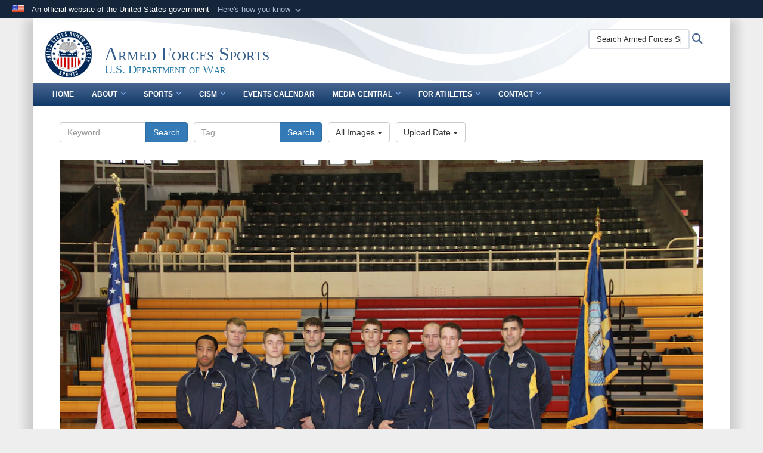

--- FILE ---
content_type: text/html; charset=utf-8
request_url: https://armedforcessports.defense.gov/Media/Images/igphoto/2000783786/
body_size: 37746
content:
<!DOCTYPE html>
<html  lang="en-US">
<head id="Head"><meta content="text/html; charset=UTF-8" http-equiv="Content-Type" />
<meta name="REVISIT-AFTER" content="1 DAYS" />
<meta name="RATING" content="GENERAL" />
<meta name="RESOURCE-TYPE" content="DOCUMENT" />
<meta content="text/javascript" http-equiv="Content-Script-Type" />
<meta content="text/css" http-equiv="Content-Style-Type" />
<title>
	All-Navy Wrestling
</title><meta id="MetaDescription" name="description" content="All-Navy Wrestling Team competing here at the 2014 Armed Forces Wrestling Championship at MCB Camp Lejeune, NC 7-8 March." /><meta id="MetaKeywords" name="keywords" content="ArmedForces, Armed Forces, Sports, DoD, Defense, #ArmedForces, #Knowyourmilitary, #Sports, CISMUSA, #CISMUSA, #ArmedForcesSports, DoW, War" /><meta id="MetaRobots" name="robots" content="INDEX, FOLLOW" /><link href="/Resources/Shared/stylesheets/dnndefault/7.0.0/default.css?cdv=3818" type="text/css" rel="stylesheet"/><link href="/DesktopModules/ImageGallery/module.css?cdv=3818" type="text/css" rel="stylesheet"/><link href="/desktopmodules/ImageGallery/Templates/DOD/template.css?cdv=3818" type="text/css" rel="stylesheet"/><link href="/Desktopmodules/SharedLibrary/Plugins/Bootstrap/css/bootstrap.min.css?cdv=3818" type="text/css" rel="stylesheet"/><link href="/Portals/_default/skins/DOD2/skin.css?cdv=3818" type="text/css" rel="stylesheet"/><link href="/Portals/_default/Containers/DOD2/container.css?cdv=3818" type="text/css" rel="stylesheet"/><link href="/Portals/19/portal.css?cdv=3818" type="text/css" rel="stylesheet"/><link href="/Desktopmodules/SharedLibrary/Plugins/SocialIcons/css/fa-social-icons.css?cdv=3818" type="text/css" rel="stylesheet"/><link href="/Desktopmodules/SharedLibrary/Plugins/Skin/SkipNav/css/skipnav.css?cdv=3818" type="text/css" rel="stylesheet"/><link href="/DesktopModules/SharedLibrary/ValidatedPlugins/aos/aos.css?cdv=3818" type="text/css" rel="stylesheet"/><link href="/DesktopModules/ImageGallery/UI/ig-ui-custom.min.css?cdv=3818" type="text/css" rel="stylesheet"/><link href="/Desktopmodules/SharedLibrary/ValidatedPlugins/font-awesome6/css/all.min.css?cdv=3818" type="text/css" rel="stylesheet"/><link href="/Desktopmodules/SharedLibrary/ValidatedPlugins/font-awesome6/css/v4-shims.min.css?cdv=3818" type="text/css" rel="stylesheet"/><script src="/Resources/libraries/jQuery/03_07_01/jquery.js?cdv=3818" type="text/javascript"></script><script src="/Resources/libraries/jQuery-Migrate/03_04_01/jquery-migrate.js?cdv=3818" type="text/javascript"></script><script src="/Resources/libraries/jQuery-UI/01_13_03/jquery-ui.min.js?cdv=3818" type="text/javascript"></script><script src="/Resources/libraries/HoverIntent/01_10_01/jquery.hoverIntent.min.js?cdv=3818" type="text/javascript"></script><link id="RobotoSlab" rel="stylesheet" type="text/css" href="https://fonts.googleapis.com/css?family=Open+Sans|Roboto+Slab" /><meta content="https://media.defense.gov/2014/Mar/11/2000783786/1088/820/0/140307-A-RQ616-861.JPG" name="og:image" property="og:image" /><link rel='icon' href='/Portals/19/FAVSportsICO.ico?ver=UZAUHdurD8YPNfuQQF8m9Q%3d%3d' type='image/x-icon' /><meta name='host' content='DMA Public Web' /><meta name='contact' content='dma.WebSD@mail.mil' /><link rel="stylesheet" type="text/css" href="/DesktopModules/SharedLibrary/Controls/Banner/CSS/usa-banner.css" /><script  src="/Desktopmodules/SharedLibrary/Plugins/GoogleAnalytics/Universal-Federated-Analytics-8.7.js?agency=DOD&subagency=NDU&sitetopic=dma.web&dclink=true"  id="_fed_an_ua_tag" ></script><style type="text/css">/*Start Dynamic Skin Css*/
.skin-header-background { background-image: url('/Portals/_default/skins/DOD2/resources/img/header-back.png') !important; }
.skin-footer-background { background-image: url('/Portals/_default/skins/DOD2/resources/img/footer-back.png') !important; }
</style><link rel="stylesheet" href="/DesktopModules/LiveHTML/Resources/Tabs/Style.css" type="text/css" media="all" /><meta name="viewport" content="width=device-width,initial-scale=1" /></head>
<body id="Body">

    <form method="post" action="/Media/Images/igphoto/2000783786/" id="Form" enctype="multipart/form-data">
<div class="aspNetHidden">
<input type="hidden" name="__EVENTTARGET" id="__EVENTTARGET" value="" />
<input type="hidden" name="__EVENTARGUMENT" id="__EVENTARGUMENT" value="" />
<input type="hidden" name="__VIEWSTATE" id="__VIEWSTATE" value="FV8lqGXFlFKFhQ3t9RCnzjlwTHmM2kF+AN/Zyp75W5ASm61ac1d+cx4y1+JaxWR5ISNUHWxYB9OXbguNLMqtAlQWq3x1auR40DOlCX7kMfLSam/w7jNxcCdvOVyu6URJWC0xXX78YmfQot0rLYSi/eLrzsrPvUcV3ZyckCqvQwLXxv7rig3xeqZxQFG4PTfjjh4DBn6KvXAt0M+E3elnBeYC6qATKawKsgZpHl0QvsANHv23T8qcLYDw+lwnyiPgZjk9cKOwS+FdyQP80FZhkqp4R5yMC+rXdMqS9YZnKXCGgokiApJNSF9ii/UITvyCp9ObEdz5+1gbeQRGA1yHRFiEhGFsGSeeDrNcv/[base64]/SW7FZitT6NzFFbQ8d66t/ogNcP5KmMY/rJJ87YfDcbPvRlDJhT33ZEwv9Rdyp3JUzN518RvREq+yjN+s/[base64]/7s9cDZC3wi7nlOIEIfehaSl+G1NpiatC0PLpvXLbWfIpy6cLlwiFic1dMjOT1+/KDV7bNt9B2yZQfNE07HlZvhVR9U0kBAnt/Ska5W/[base64]/2QwG9GZPGAzNq6Qj4jwZkxZKBJVnkq2T01kT6NHWFobLw9KrxzQPo/J8DIehLJjpdCDQwXVfSRrKx1bKnqGK3x65M2lpcm0w3gkEdn4J8cfIFTTkBhM4xMgmJ3t95mQc34w1xxXWTXzrDBesgpwzBfMov1i3q7oQfmzlkJlLQSf8l0I36O/i47otD+ZsLjYW0DtBolqeQnC2TL1LuL3E9SzfDR15gqTSDUAsbXPOcneOsXgsAyfjTtMJ34hrjnXQls8Jk8v+e7yFvN4BOGZlrJ6YgOEWeKiazsKW1RDp0yFUCEgr7m9/CoiOfbuRwt12GKUvroQ7ZOg5B+1H0uGUPvM7UbBRFOKTBAA+Kezz451o8Znyet2Tz4AOe+bh9a7nkBStBkPrG30orRJ/1TfgVpyD2lSxWx4C/zWAEY6zbb29KdGRxUYqgEORD0uU/x8fKMAM0zMBIDya+D2KxwifOzH0k//zN4QbnVjbQUfjhNkBfYmoBRhPIS1qzi8TzBTkv7h097VAlaVmcBA2ogI+JNHnYfQ2IItBp+xmXgZdPfYVDxAybFXLiCsiUrI7IjAambYHdOixrL59J10zEmYJrmrk93GuU8ihCfS4LPlmWd0lXayMP9+9Ngw/rQXgXJ4h3cIxT8ZQJYZt9da792VJRDpTyM4qmXbvWzsSP8JdK7EY6YJUSmxDnZurLetRUc67h0FHTWHNVAmGS6FBNBiFpfrLzYioUVUbPsWaUTWnS4vFJvhND9VBjv1gxBfJye8JmRDA21QA+/Vm0zS/9HaebdR1yrXmSts/mDUDM/qRneoMd3CuiP2pWDbVE3NPAgmPS8Qc2IFNqsDJ+Wz7D4E3vh84R5n1jC60WNoxsTGTYo2Tqtl49IYSWIu/F1pZHvbn219HxrDPawW2XXc28cdrs/Ky2bE/0TveD8HoEbWpeJz8l3G5gO7GcPHQS5A/CYXhud7NRqpq7o3/YquVdjMFtG4YS8sPYADiRWeVAMJWV6S60CZYz7kCa1TsK8s3Z5bG19VmtNRMl31LSWBa8yY6ks7QzW5lnrBpeSNCbxbGRTil1d3zG8FMB4oQUc/rVzakvNKw4P5nk2Q34hE5zkvyKEedBd6HqnLXqIcR1Gh5vQFY+9zf6CQNJQNWUO22vR811//oGgkF0v22bKdFp0JlvD/UMJKKDQZ7P0UuX0lvKmlPk1LXhSGtsxsGDApQHcMgJe0jGynZudPx30/jA8YVAAD8Yqj7Ge+gww9HlT7ecC+GXzgdOEcFtsuXayXOe9FJ2xAEh2ve8JdfNBy8niSnff8SyoCtoQTcaYi/[base64]/Yk7+DnpZBjn7S4pbMrFk5ylVJiAoeqSVo1BUwriMSclHxbIEX5MHXXMLEiEgpynd2HjMdl7uzbNB8a8kUaX25ZTDczn2HwtfkZuI2OdSgTf58zhqijiRML8UI/IH/[base64]/1UE5ShZsLxUTSjX0hWqZV8dTBVTmw9p6me+fsdEhP1OJDWTAPfdRUok+2Yc+WxU7Vaux/kvIvkQYaxi46sI1XODNptfLuggNiCpwU2E3i2++WJuypGnPinv0ljZX7PZFS9jO7ytco/J06PihxDgBu1uBmTGb2M7n1a9WAAK3QSRA11s3yCGJG/nwBe+KHHot0v829TiQLla66ks4o5TlyBiFMO07oMIWyFXLQOerb/8mWyZ1XaGikHJhq1+/JiPUFYizckoXNzAlAcSgl/N0gJxRDXYzK1eO28gLoxbUr5EwoQtnpCcPR4mq5O57ZXzBwNZTNjdrvFZshejC4Zn+/p2ofMySKM9Q7/Su+wwSvHFSP+2H8YGCE8MR714W94IwmVbTYqG4G2R6P/6pRxRElNr92fljrCZ/MHbrQefMCl0+cWUahoqd01emry/AWl9tUTipMdvA8qvF8XRM/WGRu1nrnT1NxWCk/nSAOJBedG3tMSzeFr7xCZFrd4+YxGzQxBaeyWlDnrd5UUtlsADLGH9JXwsLWvdUfQFTcjOI5W3FcQd7jDJlvJz90hfjYchZTa1hFACqhWGOQlZBVIUIqfkVpDs/cml8S0IBQHyiUiIGqhozEChwHoFK0u8vfcJUdGxS9/yyQhpjPRrM90lrc7h6bQqWRkUd6VmL1JY+GkdGHhwUS1vHOCEtVuDl8DbjGGA7Vw2rqXzyUUR6p7JMGtj6Qr+mrmaq5XdXq60QwdNwpoK0taHJXGMphFmrCQvdOSwNQyqnDrAaj/Zbu4eUOk2u9a6vnEJWMJ7zOATqO6VNMtHYtEFw7iFCzDQdKIn0Q5KgHpAoAOp8vwhNjBl22n57p0bT1wx5dBVfcfdC8xCQDs3uW0HkZkR27UaMk9JPu6W81Pr9ZBCw+O8nRedX2pUnAXLLyOcAkczAE7NN/3Pgk7z6NP91zVikryIvqRgxrcbDUXbnO8nV46gxDvHmr0PLRi6pHVNLneiwX281WAqHf8sIMqYvFmB8ylqu6zRjPPUvf/Ssks8SZGACSaSHaW4kuxoXpZeShyAm3DJxt3S9hooBDUQZtLWRsp7PQtTbFhFATC/LzwpcWjijifMp/xERrhbOelvtfP7akasKk35FDmez6HHxb1VX1Z5xQVVTUrFYpqiIBUhzshTZ7z9cPocCuNYtL/J+dSghRrCBabEVQlVidwkCAcEU54zHcSZqK2e+H+aepPOsTP8mckIXywM/086DaJEUktzF9Ngsdtf4WaN3G+iPghQv9rGnljyaD5cG5F488mj7PFPnJ7Isq0FNcDna9FfavBMVHC0EgCkzbtQVuDjk+E3Fk6OTm3tAyJU97oeuuPTNdWoaFArcBwS+AZfXDmyBjsLWaSC1uOIQyqw4nDRjSJmWACS5A1CTjOb0V8QzhmEYLLBna/ju0IqLTb0t0WlVy45i8/7JluBiu1iEPISHT4FtD5iYJPdZlEzbmLk7EkzQgkVMUOTIs1JL2qnB1V1jeztpe9SKvhzlIneHyaiwZO4oTK2NGp4haIxOibwm7PnL0UEEiXCKuXMkXSgWnnZnwGY2eHMJ+TXVFSt9BOFZqug9bx38Gb2LuEYcHf56X+HHoWlyRQatHLVSqIOdIP4rzEKLAY/TCTmZFKg7XG9xQWjjyTWS2mmgvfGHHrmPOzC3v/EKsawPJOuT/wU/DL6+w2mRQJZJ7uL6hmUQY0Gnd8Kk/USOy53JOTTkcsJ5vEhZFYSyluEc3EXXt9lt5IXeyZRkRhcbrxiJ4tXhVW0/07nDtyNcHUHr9tEI6unCvC4e/KMmgjIrSXm/SuBVQYbioY6Q9wCXjk8RVrYF4158Ba6y75817Jhw/3H3TsdmHq9yYpkY/JrwyzwYnuVlaQ4ls6ObbLO+MhAJboMsZicW0HAPICeuHJmFTgGX+XN5ivnt7M6r2lGJnrkml7O0aO9a69GGb/3bxAQvzdHFEcvK//twZ54suE2i9mXz0JzPz5CZDLK5YFjXEgBexDuAB9vorOIIGNFyYVaLXNYgysDgcY5/hyFeC5MueFIVuQfOXOUmxfNoZAVqr/8Pe8e9QcCXTtQDhfR3YZ1n08Q1htjGWrXQ3FN9OvatTjO3cE9RnLJK6onI6naDprzIwx/RZsV3t1CYq5PJ/q2uWC3AbdwS2MEm4+bMERlRCoKgk8Tx8nV+uAZqZNL095S5c4/5xrDy5Ug2lClSMBpobRUHGa6HIjtmW90BFfhlxdmXCOPI+dbgdhG67ZpKv8hMpVpvkZqMZJHVMZ0nw/tmQ0nBcagii6/7UQYfyYYjvlz2wS6BTa0QdcBEtyuTF/9dRNPg0vjRnRSqS4XO/qiIKpA+TDaydhLmq63EBCd3qepOOm15MPUQoCN9jYB5lVU2PWTMitzjRJyel8bfhNSrnfN3d+kB0IzIDsUC9bRcL5n++RC+3DbZq24KrIveexWpR/vx16ku5sbgwYUi1YnxUxlUqzKaH2rJOaT9n3i6wAqKpHgpAuJIVJrftpy3VIutnQawAsmRnPJEa+Cr8q7RNcf3Gf9hdu1PdVq/tlIVCrMZB0/[base64]/7hA24KdtiSCECdK3GGrFFKJxa7BGlT2t4RWz16o6cZV8zmcYA0aSHM1VLGvdcnQWOoMJBkzvg4iAbVdR0JmgyaNOSyIRo3hVJNc2ddQfNSV/NqdthWQCpsyeLw0641+fiQIaguMifGaYBJxX9HDm7GGGHPZlXSDt5boYt/NoG9PBQN9YJVkSZALOwNh0sVgq0op1qjkmEJehAWfm/smaBMimVIYeIa7clui6oFJQVjCJjjEqNvs1oJ5ULcfKkl6g7L2S15S+j7AmbtSpLEezTlxTOwQE3UHERsTL4VsbM/DWAqkrygPoispxKsmwrjPCPV6Eaj+vz5jk82Yr7yVEgGexeUbBSfvF/sFRPGuG++x9nNG7F0A6J7I8MiyHr64paU/5gyuUFc1q4xyuQXoF5FgkYUIOd0j4FowAv0mB9+Wq7+D4JuMzep+rnmhmZrQUaNKiaXzrc7k2bq68jFv0Gap42bXf44iP/hLHbZki12zn1A2b6P0nTXBu6XytE9Juwkr7DeGETroFWGE3yavM7TwPgOq4iBmVbnFxOz4vwESID5IOfv+ugNRk9chSETmDAUd/UYGopAjvEpBG7FBRCz5aOY5k3M8r7TtfWXsnvyTWZnK0DC/C6yJb+fYSDVgB0TafbbzHWSW/xHhuY4EtZSdU0FXHfaW67UWdyK5NjC01NnX2vV/Pr0UORtBuv9y3hN2lw9xm9YJ7uzJZQV3vB4q2xkxKK117myY2BzF0kCiZ89WuB7uuFu6jdLXIn4+YnNZ2ZYUIfFiaZ8i+7IShVL3k3NqD7dhM5gFIjuh0xFBKaqNgtvDx7e3txIZ/wVmVCcOfDDeIGqF4pqQwkLqlXgVioV5/gwmSMnknWVzRnAmqAjUI4U96qrJRYtaWlFn4wEMYgEa9RI4U4xYgoGy4dj0YUDX5JUTtj0UmLZMIkQkK7h7grDdOOoJRqDh2132n5DreD7wJs2evp9MrAZ3MSLlX0YXyEaHoUh45P4GDOb24Uz4d9a/PuwDZhcb5+xRLIgKkp8eORhDjaws8wxgAxjk62ophOR/2jhMCK63kTk/vEfKhtlc9MiU0cnUsRpybUTGH94n13igZHEjLfC5ockYnvyM597+NT/nZx7ykCqk1k/gwvmaFjVlW3I2YT4T4i5yzPbgR3hFaVMUvB2LiWhVZOyCSyHXqr3qZYtTD2TtrHsyKM9E5Dj2QyJjHknOL7pGVBWs01VO34M7ehpp861Z8CUVwKPmUBekCf6Cjk7Q++3RnNTt+voGYHgOiOTtl0UthyOV+/mbt6UMJ0cXPm9Ejk++S7DO1p9r01+a49DALGcDA7+OpFLJ9t/3nFsrBRNdkugkC3OJg+1BW54ovcIUPlTQhNPLeF1wECNyPDM32FzbLFxS6vr6P7U2fI8xykcs6rmepLg4xoLzFNz1Uv0Yp8x1wvsKVhRb0GLrsSYxvAZJnpTNgjrjxGMZSqm10CkFHEpEvjg9eto6vBMGyUoS1vLpN11s4JhmvQYT9iwU+W3n/6o1J+cMMsOJ4+HflDe0vKSKE8rvAd1bGRAtzVjE6VdyqZhAhAvZJWUTRRUq6NtTUHTkBKJHhDt9rCvVz7r8uxmA4/apo7xdN//vkB/T8wA56LjjtiSFwDsq1zTbBLcfHS46xGz0LG06QPZDf3zhBTbCbTeNfekHybUK+EzTYnZ9v44iJqMdpyl3gRIoKTqwbkKeS+LdvwmYC8ZpFFzP2O+cFTHUJmPvQ3hCN3k5ElOJ/4xWWEfQo4gsLYudZZLQ1/ntAYRQcSczlbjKFSsGcAO8UOorVgVrDn9OsvMn/3bq0m6vZM2qUTcs4jFgZtR/DVHR5xKc/FPAga4Glzuc6WNOimr3nzf4BeM974VLUnMmHnoYf8IohDRMnaTikw869aMukiZJ5NCNnWMD5hdN2z6kRxvyAj2AcyV2ppy9kq4F33fKl/d4M3wqpNKfzGVaUwsX6cEQy0Oik2rEeZhJeYfRpS/t0SUAW7I3NlpLZykY87RUSj9zeifr8wrC/HYxW8A67C3HiQg8K9yBomTTIx9knBCUiG5o7aSbIneY1RzJOnZawpAN6MNHK/himu7lQLq40lIjZ89Wrp2D85LHcbhaDb3lG7lvZKDxHyP8EqYcjmAy1h9k/[base64]/neFm2k/B93MZRhe9WetzSiiZBZ1g2OLUSu4EJ0yMqV0Nd6lG4fdJ35Rc7Nx6aayqDU7e5aqpCmILDdiJyf+1/H2aTZVsdMd2i4lPzk+JuYbEdVIrP7/eE/6qxb7eV+4BzliPVdgqkdZo417n+CdOi6FzJ0sDobPYOe+R8IvKZf0e/2O/q940HeEB2ct/wfWPLrA5UyxqPiEAHcwYsciINwgskDYMU3dp2RpYNNkTfkzyrRlhjBjkYT71wJ3rW2ekPzri8h0RmvWc3XTBq6IPKwklwfcjqCbnefeT+RegLs20r6ouMGsqD+pqGtP9rI+z8j3Yir2b7ob2PWEwppabJEVGk6EG7yzjudPCvvsqIFRCx1/wZtATr+qt4bubYi7mQw0/ub8GJB6FKzjp2r/tZ7EiP65CsykhNgZsobminfh9XIbaPSoF+TYrMkrGfkcuBzzK0gqY3Vxl/+E9ordIAUAwT8Kz0wjGJWgrNSY1GQO0jzcOE9boIPBR6ysRo0IKojfKOKAPUg5KC1n3JzeESTEkdSwSuf7FMPv/cFyYdxVmwjPqT/NsFqZkwQ2V2+4PIfEkhZAiB3HdYyeY245nc/JVaIUrg5YQGLapZolVmrqDIIcFf+8V+LrGCSFHsXR3ydX/cweCC9BW2oMNSISGSCnK7TVU1aK7X0WHohF8+5s6HwY1kG39EQIm5B5mAMXuHiepW14RN7hJIpPeW2Wp/+w1qPCpzz5Z66HsXdjrx0/Sw4vcQEfE8KjV2CFfctpcvDNg2Z8fWT+LZT6JYllNI8nXMYtBgGsf+cD0KL55Z3JrETMAa0W0pjCUvaZ0/+rz/Cwv/FPopRqg9NTKDGFndNNJldMgNnvS80BKMcKg3beMB+uh5cWnkJL8zEYa5NRyFQwMLg4L1JkTO6jmvy7g4K2/uB7oweLIlXVYCnaQ8OP6EQY0BBIPXir9ARZdmU8AjxtbXtBNW761s/8UbljkUXhbyvRqa3vNvAomIPOOtu6VLJrYVhisVq4dqjVBj0ZTIJ8bkZ8cJNryIU1/cDiPOtDPpH5aLPnbdrh9rnmdncorg2K2rKbp8JioY0h7q9flZZBYgmn0lwDMB+coKzLnyzg+iTmx8Ffud9Jsbj0VnD0/T5/meYqzTjL/aZ7aLiHJF6Lo/vJnYWX7y5K03SZ2WfxyD1eyFQS3jnbWdMUrVaE2+4KxCyVPmnNR9uCPRJpGlP/WijVc+UTDPHPoo736Q/p393KdrSeISbqj54c71L4YF4xSMhhSbBAwn+5LaHA2dDyuYuiohaQVWPbz/7tPGX8X6Hd79b29yuctxKBYSZZL+TJtxROmf+czZDCNx5jHAmBsDKc3ESJnpPzGqQwkcIoNk2Jk6mi5sh1s68pZziyAIQHQedC876MgxVU8bBd7PFs9O+oHNmQkDrBm7/MxVs2d2g0XVtH66YQCPOJwO8belj1wjrE6t0Ng8xtvr68Pddc7/b5Z2UYaKLDLXJHWQEUhnZciKLNOFvqKbVzOUC7twCiHZABrETU/BbLsnxYISZ5BnBDYQPNg64SY4R7L0WsABGuNBH3Sbw4HrZG+TzCnVCW76p6Qv7MEe7HvBMM7b6S2C24Ea5atmVgLpe6xXAYBOmdMqG5z466m5/HX5mT/XCNlIBHvuEzkrM2v5XAa2R3GClo5rWfNLVSSUP3oEjxp0t2WPJNjccZNkFqBtldBljh3RZosvTWdi/apo+KR6mtiH3qx5tKoLyU/VsKhExQ0yIRJfuUZKCnshb2CuCqUc1U1pGDnEf33DWr15xzm4R8zkFo7zPRK8Zx6sEuXyaOpnWPvpKtdl3/GvpE20mAI8U3on3UxoTO09l3tkLJRM8P3JqSEz5DD6fha+vXdIngVXBRJkicfDOOgVwTa0pNpaXWFT/BAdXkW5ecqcgmiOktHMpHJXzH9uSm7eNISiWE7Q27+e3nezJlqM/e1aArBsLi9KfkIhygMEPSmXpXI22/AW7pqK9pP9OGXOoMAUPHJpdxXAiR3QYzBgITYQasp03baCoSzct3y8IUCJXguAW15a/ZtDNj4HOfxyJ81gWDhxZZwqqPVA9BtCMjuVPOlJvkKXx1SJznPdP6eUyrt+RkfdTauTrxzfIWv+Oe7P6f9tUUtHNq0yXoUGE+4JeAS+Di2T4RNKx9/Glhp/g5RBic5332hy0kyeY7YQ5ZxdI+sACFlaXl+VdffUavEVGjbAwKVM5SEJKqkJPtnXGuCYYOnQLsNEaqqUn4Gk1mol+VTA5aYPImuxNwRDL7WqQFZN/4B0T2msmPFfokcXeEAZJjUSfh9DViglI1uUh6OZGx1V4EQ7kc6AbD3Ejx3IkA8WA8WmTI8ek2aNbPCoV3EGNuse1udUOjA9EdYWgX7uTtReBXOvaAVT5N+zleC4rfvfV9PCnLwu002pA7LStqKah3+N/bgGt1U3Lyz5vvRNr+6XPqSh0g7otJtHvED77m6hiwQjkuZFlnIlbjsjwoB2rfuDBi+jhyKW7AukW2evc6dciUf2Z7s3MtdiCjofkEfqDUy/KupAnc6sPLO3kTFm0z0eScGmNUrl64L9Q3XJ2iKsNoY/exEE/PHvN7e6CFgNDN96mN8dumCw1l92tpFKz+u0JlYyFwJC8vl1baPfAzB5phvFADC6MgFj2/kDzYNSfthn2ckU4EiER0LcBMBL8j4UWLu688R0ij6+6XkHIvswxk6/uv7HWkxfKzM3CJNlLqhl49GXLP6G/7u0iEJF1mTiuIhRiuEsjOf9h56xM4TRc+O19PPL1DQFbNHx1YwQpmzjBg/lpbRN6R7nFx4Ry1NuDIqx01SgiF/wNbTguNjCYbJnskvZkAeT91i9bAyUySSYNyOpC9cSKMRYQhigiazd1nzuqwjqC+5wnklxxwcByA2zJklD7D3rT2cmXcnHuW71jPKhatLTnLL/Tt+r6v3FM/ZpdMg1a6im4edE2uvw3FRduEQtB5UuA6sGJZLckyXa8bBtmjAQUs1d+LaHVNkXff9ddfXv1UnnBEsPqDJ+/1WJmdWM0uIYmVFP1CIKA7QOa7nfK5R2cCgyd5gx34Upk8RsqCa9BvxUkYXhS6rsDQzEw0ypUX4Hv4ZdahzU1UagGoy1ciauGa+nBd/jm2jCmX1+3DqpV1HFTrWrPmxIJy7ozoaQjpFCLEV59aK4dcadUbcB3iN/e7fHAE8rq/E5Ejs+RqmU/X7eI8+h6A3J1zKKYJIhZC+3QeA4e2Mpkx4zqUov3MCpsrDzpXpnevqjeG7n2U87sSNrFIlzkzywlzEIfcyLG6z33AITOjX8ZrEs4Sm7C2x8ITzzIxulYL2Hlg209XvC0JazLaafnqmbjpz7h52ukM4/6J++KzTllNATieQNJy7zAIoJLTtJ0g0+gs7LvVvlLhPhWyvBpSajf/QcgEwMiAChVdb1YPNJaL9s2eeOlgc6oGvPW1ZyhimcS+f4qkkQbuLnnZtRRqtsvTDsmcrmM+2DWwDGTS9NuvPdr87sVEnu30KJPaywxTgSbrNyQbvqEyD52Hv4WXrG0YY0dBEFDoI7elwDI/L43O/xI+LJT9N0f8EXuEK9lvBsFyZq/KIHhXteczhKEx96++Pd62E+2ExQAWXmSxwDYVghNdJd0ksjw6rp5uDP2y4/RkdX8G548mHAYVzvBDm7ZULVyiV4W94MuSUEVsz1NWYo4sYNoi/80FXQNVGBLIskAGE+GEVT1B0gte6wAHdCv0KiUfijr459GDx71rbAbUlHNAZ+pQ12IKMDD+4J5gaijtHedsz/YZkyJPcbKyNsJM9QboPqEfsb65pPOb3q3KMdKQQiRABiDfIbIE4T03gbOJw/iCLMFol6Ktzhjk0Cgg3M/yn4nOKqQO483YLzDKWU7iNjwdb42r1Fn/4k3dp4bgG3544/OjQLAqSsNQWkoJJYJr6rdRy4mlFzs80ZL/KfzvWqD7snHjxSBkId4jKOkJcsTbseVQx28i4Dwq+13FUD1k0HymUHonxUHVwIu5lt3wMSMZsjK66qkanpst6AuGCKZCxy3zOE5WS3sRkFprZD2Rjz1q0e4yC9qIJops9BkreAxaxj/JZIIg8wWEJL/[base64]/CmlRdMBhiApENKRkYe867tvWhjuocSfy9bujMcUZqiiUJmFmHVnNATXBexGHtumD5Hp7hwHl4lF2bET9KntmqVAe4kthwbhmqzKAI8zL3v/[base64]/ss5FQzCf8HvOHiX7k9FDbm6zMkZMT3520yCFldvgG879xWNLXKxFE1VYK9iWwDNwM/ifjUFqoG4isjL4n3E3fiAXMaGFdAyOjv1R8cIdO2ME4tOYzH7v8RgDBAuidCFQ52cxK26dY1Z43RRhvrCOU6g0c5SzBpyyLAuZqcqqFDKOWrJIaiEVj4dXBImRuZ5vuVOe+v/hmcGAQYu74x8uCG0/1zKawyEHhirIagE+YmMLG13hAWbh3oomjA3SgTOGi06vxlkypA99MSY8thj25ieFff7fD36P5hbBOrn2tIxIrWE7js+1bOka+vTUF917YIivKqauuLAyZCRWQZMwIGijLULZedRGus/ZSHLRjXMHEdTbmfe8QHb3F6ADLXS138Pexxvhsl2WIYLG15O7Knp0Biv+AYkRP1OTx5BF2P27OKRQCEOegnE2WQZxHhvPfxbE099CLWlolgASZXHMh8xYjROegc1e+Maai10a/F9FqJ+ptv0ashoLlQQL04n5WlzuUraDLppSNRps9ne3pT+UYFh1AqOf5xa/OxXXnPpvjAOaZlzAInvOMwD1ZWiqwA4mLzVpSl3g5fZg55NmvxaFFY2Q8V+6s3RtCL843FWVZXAFK1oSwopmP7KfTmD6qEbmUPhEya9Ega9VE63/fGRKqoIQc5N46V47SXr9UcVDF9YVb6CNx6FEbw7p5sbNOHfD6dBie4eB17vHFQ0CVAOWl34WFr1IxmuvMFG9ve9g6pDSLuMxyfHgaoQ80o3To9h7IUEDHlbuq2E325xOdNzstIRP/uWeHp4JQianhsKV1CqwISmFWac4PXH1nBkw1haW6NNHub83XWbxcDLo8q7YNKLa1kGmayX3DNoS8fYcqpqvE39J8ZHFxa90XSVq4mBg8paL/+s14giZKFIlm8Wvu/C8yB/PXk0HiG/GIN3qJflXaBdDV53cJ+TQDskQRfgCHKVETTEIlTxdS1c0iqzIFuc1hD7wzSH9mLgb9C2+Je8eyqeihzcAFy4g++nWH8rxYeLf9QjPreFz8uNUptNtrbciIkcYz738r7+JPNbvGn2PA1DYkhHtzs0kkwG0NRi/cUZmbZc+0KMQGKad1x62xOKNMvTmVwsXLxO5vFl1xPscnu3EryA7B9a2S/0tP3am/[base64]/qF26JKFGgzfYV3F5sX8OUl/4lm9yb6685TBium5VHT7Dzq+6wyvgm2UEiwejFqhR8CW021QVhemm+mwpoLdMAGI3lKBgCgOovCh7xo3mX3ROJ1HuLPsH4v2pzoKs+vGYq5PvlOpjdUA/INeYu3ujP9jVNUx6hvdoea+L8+JWmFGvbks7TQ2bSn3uOsIaL/5U8b8CLf1aYLA10EPOBfoThwR1O13GsgzCOjyteG6MCq51dv1UIcAkXo6YEh1/EdJlYusb+j4vM7FZ4+I683AsT6QD7eisNdDWNxDVLSp3DbAty+0xRG7LSP8s2yMbyrNlbkGNlVcm/tyM2oHf8YVxR5MJQccHSdpWBy2af3wqmTyThplrygeJcBV9tEpCwauTdWGtgpFVdJXirnEMNXCTiUYxo1aYiJeP9LMzYQDm9pIfw/[base64]/JapoT/u1QaQ428vTA9Ty2E2FPFV1tX9oBObSV+0edRdD55LOKuWPW9eOFXyl5+la8cLz/z1oyK8+rlSQ6KoYcl5jnpjPsWU4ky8Zi1WcYsxNuaCZnAN1txHR8BMThRAHwS0du2+F1g2zKfbo1UmGbKprdmfsP3IYfOuXZQHdx9LAITGlAQv+QLpOArMo/pko51rnSTgnCPa+bxyhrF0hoDlEqpZj7NTgNx6Vu1BSEg1GMuvWYZO9E5uY1QkfUQMtr0SxpKjq+yq8sKFf1QbKzMyduqsDWyckql9jm8rHHC4buVN4LvtyBNaJvcay0dIbvywaOjqEPYe5o3LoC/5D9kyhXsTm4GptizW1+6IGdHpGeq8Er2+RGRKYqbkKXiGtWvG+8jz+yMGXSz9m/i7O3QglDmRPy7kYiJYcCxFDXMTkwgyyEVdVM7qsVVMozpxWchLw7dzRvPmdeSq4lArpw787Ddn4S6g6YP6LmvEc1quqJzgCqCYZDC3GnKedDMAInfNZUytdslNQnU/RsPhb5gB79694+HEBaGSvwPx0pnMN81RsFdaSr9se9U8HrEsUwYoPDh5VKfxBItH/JSpRtEO7k+dofBNrHUxAuInTwVwG3V4RV4IZMFFqnjblJVxkQ4No+J7MOQKr0I2RMEKza/LcrMvbaLs3n7zhzsqdRR1D1PyJGzUMQiDaj/dO8OCM61Ond3xNTEWQx8Vo0kbQ+JJ9+ZU1WrFYwkRrVGoXXoDEn6CgD7CCtkbpbRVK1tFMklOa2/INzMagPJV/9VuSw1DMn9NRX2tqX/HJvfc5DyH6/eTTSzp1q/8YnFUq9V8ATSlXOeEs8B7hQh5OgLeXZHuOZbe7/gkmZazZpUkDDNogHYXFFwN/tiloprLp4w3moIxuh6LpbhzGGYY0rI8GDm/j4JZ9hVhardzvlsgawdrJ8lm2gFii1Fi3zWu7zID+L2AwwXobPOCX8eC+ScgRdTtFMR3moh0nxz/l3qSo/vBqdJhjxXAEabROzQaHCt7Q4oKIzRv7sBgHY8m0zcmPyOG2wXX6V8nG36g9nyHUA6amQtiRUHqj3vK3/hteOgvQUooBX9L8lcLJX88An9FjXl19bBADiTLSG+IvDdQc2e3otOwpzsZhkcOGeKTcYzNJY34yxDBGzKm6PHpfXqv+1NVWB7oWRImaJrG25D5NH/6B3gksJxI3kBFbBZ0jfeU/qoQj5EAOaMr9FDJ7IOuBl0ZIKIwpYKaaymJV5I2eXc6FyXhoKWxcYke1+C6q5C4NSpxsR/r8UoY/HFYxqp18lSjVYtM7H75aQgLJCURAe3WHpWtcXq22AvNX76TtR9CVD5hCAOTt+HFx0QL19uyeubjB2iy8pdY3eYDxKlI/LuEJI3wcV3UhKntBxCUK42KVdlNsAOkGq8aNzAkg/c1iDyXiaMZcHRxZ0Y78LPvYhxGVwmQukuwWA6aejAi8aj2YE8Qg+unIJQquBJ/EWA2YH3+iYQ82J4mHWTjk9ReHyRF4fNZEXOH/JMjxR1Fdne4a931AV0rH/NCSefYMbyoW9N3LzcUuX55iJPHcWS7yIu3UDsgsm+qbaMeWUaMznwcQXl6pmP7vJCijZE+ln1bvBt9tI9l3JWirNg/cx6pBT4H9hl01QgnPEHt0Py4t9DlNb9odR8jIJpfUeFW1tMLS920jKlX5UI9Ob5wZibR8VaF2VCN5Knw3Wyz6qyVoyT1d15FInc/8v0DcCfEaLF+ViUAhhZ70L0yM4Srl5o7cFzu3Vdl4zhIB/RKTb1jVRZmMMWEGsuYM6DBXXg7cAsP4d7X72QEncT8tRO0NbairQd6D6FAyAstDaOOH1ZKiVA4+anEMPXgBcLrYhKmq8UCGsqiQf/KFcwlfrPxRSpKUfhK6cpIdlTmtqT4PpiAojCz39DTat+GiTrzm2YNtbNoVhxhRNb8s9ILf9z5bQ02TTSLg5dO0G1NnFQMa/bRpgf8ZryvjRCvzOpasV9sOF8ydspRXxqA5TDA7x5XXLO/qVgjhn9EjAAPYCJ212O+7EJhrATtna6Ri5/8s6SBWIL0/OR6uuQ6c4plIQvJG5kiyDemmOY49Qnh5SKMvTSahavvBDQePXSzArOdbS1yftVa+S0HTG02dh9d9yJbdkTOGMWxmsXU1nCC8b6rFlOSmOBAHclDmf3MBqnlBXzwHfcS5CSFukimibhedgAy/5uOG+CtQ2W/uXAXSMNdIGWmHeoszKcYmrnAdKH3xABaGpCjerHxKBx53Au0yVfaJSsgAB5Kjo17NwiUijeD4buQXD3JXBW0qz7YfOyy3uHjUcLK6yCt4TOdNFiESch4YVaNTcdDnGTkmxc1dpFeHKX1xNceA7svxrmxPeDR/1fXOEj1N3qmQqiNtWz7rPDtSRi07A3XIFqhm7un3WdWObzl9mTmMVrr31luoArFdfYMorFxMLxcvtUWDX+/fSLUsJs3J/WVakGt3gPJ0y2gLEzJt8c68BunFrbfwIaIugjLdXpYmRk990nIfkga1znDSVLXQv+jysn/uB/Mme2tKcNH/OF3b8ZzbidXD+U/PYGm/qojB51knmCcyBhQoN+3fMgiEkWWbJMPom2zHmc+zo1c9VdsbaXpDZ72EY5r3fLnDtFZ5Kj4nvw35rqtahMEDMTU1oT00tUawCciMys8yYMGzD8UY/fse8ySMqwU1XnHSuI52TBzAzvj0aM4AIrNoBWj8Tqjk/cMKsqhKDkptPFUX0A02TSDlnbFSQZcFhQJMszfryp/SL99k+AtUuWVxBntxFUx+hQklaPKAC7Z0Wc4tYllLN8pgraLqSGmT0Le+NkRHTh3QN9lV/slJi9n4P1mMzWuLZnfNfNJL/Y5gseChUZMeSE+9hDuuO87gOpn/oTitePIUQWzxzPNPQqP3hnYtxWDYsj3PyG0Tyv6oteYV7gOVkHe4E4QDT2auXqOldT9z0XzBbIQyevbIWI9FSfGMaOjGipSf1aFcjA/WZLmJ22u4p7jlKdU5oJbz+C7WCJ7IDaSRSNl4OuehKCqhLrlFO2LfTLcKHvoVAg8hXkp4qOBrPjgX3UE1J7PfXafrnUt9zhW03gKo8D/duaAeUQyPDxFCl17Xs97+Yqx8djcCrIeVUfj0fl8WrqHCAdqmozDUhX8BcUZwvyE+E5CNHWcqUYAz0gZM3M8kal/pNkL9uGOD/n+dhhjZTX31+3U0Hajv8XQDk8/3iT/Sp/jQNvv2WYiBvcy+CiziWojYIzwHGIHPJqY4JAS87BNWsdoo2T1uZ9RVRE8HW/fEWkuc77bD5/fYEWVxLLtsgy/kLqNPt6B+Ip+BMT29SoCfhnTE6qaHC2zob6o62CmXkY3Qu9C329j48cvh3FSgRnc8EWpvKKLeK95FfZGm+y4pg62k7vS1um/MuibU3KhalvDWqcIE5nz4UL+oY/[base64]/33LOGoBf9CjZC6uDs4u05lM28OSO8+cD5v+nMQVgpebK2xmZfkOz0FZJ8en/yzNSnXNaj5yH8udOVJei/mnkU8rLZBAHNGrzapXMLgOmn9l4OGNZVXraMtnq5BKsln4k0azuH8o9mrZcnBr/eaxZZBiY+62lq6aPkzAGc0Ed//UnTB/KwPc23NGK/1ILWelIGbDuwMQuEyFlwn1/hDbfD8vNkurCvFmpXzIPRpsjUfbF+zaq6H+zRNVbOz1v62kpmt3mEhJmCJ+xdb7+KNaihpB3DT9vIxi306gM08R/TOGr6KZDEzHWx9RBHFHRe9EltbVleBNvxmvE0Azk77/y/aZLJJX+x0rfFIv4lVdW3p5tFzkkfou7ErjTniHZzQsl01ApIGdm8pF7Tk4a5fgO8Daq/jWhdVZT65wyh+ynTQVY2b+hyyriT6TfALYFOgdn+quvUftZfwRhPM1xaaBaVPRU2SVv3ckcx3vJiD0B6NVJWzLrKzAnWwr/dRyTYap8Rfcj267JJo940L22hBpSY9BdLUgMtprVDXU/XQu4jNaCjY3gkhmMa6nd82ekqkfL9swB/nT8DHjqS7RBEKug3PX+eQBn6PU071fDWONdLJwGd4eFnqxWbi+pt+fUHjwycT7/Lj5SX13rVhnOGsZHlDmYnVAH2MGG1ej6i/JBuNZaa9UXcsmoj9hKhXTResQ4/6Zn7Tm3MoSaiUXmRwCUha+wDW6yEc//Bp06T0h9S5IAeaZ/xTwSmw9tb0upAYts21ZVBrjvkdVuzzFBfocDzOHi49QwnjDkLPH+yEft1lNjU8fg4yd+Ih51BLkN8rVAhpUvtiUfdf6t2nduuDia7+sygLC0UGeS6RPxwf2phuVlwKWstqlzY9JcINQEWq12Vdzkrjuc2VZaGxnIv7DK+54Hz6ZGIO7pAfzDBDU/4OU0A7aYrpz+AT9+34banN2BcFIcUrbyS2r0qaMW7xQqvq/[base64]/JtWJJtAAZhdB1kJGsezDkHQloe1yxpf4KHax9+aDCRDW+DAfCgh/kSpoGTEPJ7wGlEKFAYqKyPI5IjOtGM001Q8R2Hunq2brOy2GhtJCBjtVPWY7hXf1hX59XmG0STUgQa/N/NgJWIsp3c6hg8XmbG6+YnDSblp1RYQHExPbHw8nBmNLCqKSE0q03BIEF+du+Wv4/yNvWd1O2BjtZnakVtMWenQXHqjfpqsPDxcnaj4CAPVteNC9jku0BTXgVDEH/dTeZIXe5hLhfwKXy4kTm34zpCzVt6l9bqz5qykodmKXsh1lFuOfANpoMmHzRtTncg9Dvrgx7ka+OacZ4rMYyiiTjkI10XRilxNxbxXY78/l0deVSJaHUe8FM5Y4k2SYUtZyGF42niBm9qVCOYdDU2sJ5pNKJ06WckDQBF7vXxSAUhbUnEQqTXbkwPR6gylc2JMY1gZf6sm9fLk412syfcJKmgCtxZh/VhUFenJDSw0gS6FCoHgVhLgC6HgLxZPTSMmrxZpeeAbw+/oH+k7YtcqJgVJ7Q8f/vhRk6I/hydp4XdrXcOjHr60rK63xqjzkNTf09CRdi4e0MEVBHYuhTGJAqyjEK2eYoQHIpxGjAt6ZI8xDa2QPoFOWozqP9QLFQRJnxGOBiq+VVBHOT7/S1J5wIqdXSNuqm3jy41IUIpmb+tsyGEgu7Exg3+5h50XLxeNIpdLKsv10d3ll+NL26cIPJ8uYP5h4/8klhKVDfqrQ0qQMg/qbbptCNppgOB65tPu8Cbevc/cLjfISj0ms4RUHUwNcEmTqNm0FPFIs2oJfcfVa/L/LiR+O79HwIkaYiDXG46ujLGddHyQ3vOKzm+TNsEhHtWYPLTtz8SvE++Yx6Xb1NQzMIqNUirv+uuAiNKB6IZknM4SxCGz60YHWew8o/EUSyKeJl1FOMvsd27GCZbd7rMyXU1ltx4f79ANaxkjXofsBJZR6i5+NHZuJrQ11dPdzuhB7/X6hG9+xodu0xvUNUjPCSWqxux7NmxmtUHSd7bVVQ6b3MGCqVqTSUeXrdcEZIgSdpID7uqmL79wLOQQ2Rjjj0PvlcpscRBjkvmwsxESz35xVS91ihXi7WLp6EkTPwge6L8UMpFJpFp/BDitGSfFHKVBQrEg4Q3hemoVAZy1VcpjoX6zAy+KYU60d1a+GVoZ80xhwcroEMoNpmMmBTWrdLis6PMOlVKFRAbUalB/SQdBOZMRzqtVb+QuYjo7xfhFHhStsQpujzeyp3h2hd10rnKuWyjzUpCSmB/lofgwGHaLZpsZxa99g2Zf101zzDACh+bscIy8qSCgTLJx7IUEcj0ACWtMc7+UcG6cT91SpqrbIHMy8ZGaBfqIhLfwPZ1THfN2iNt2pX5BAOgmF5Qe9EddZXfElsQXxMtNOY2088r3u/ss9vELU/9F38ILeR1fpjK1bElRlOqFDGsiTPZPA8exNd52m0ARJ2sNhTVEyvgJrIsEQZK5qrc8zI3Im2edpDOUCAGNrrVTQQsKb0hgyXxgPN7ZmGKK9MXu6xeXPo4rPeNs9lwMTaSSHLMN5+5Zon6fqXNj5M1GVfSjP4WvzX0c/Pd2ysxnseWfZDW4XoLslON/rkbwBDVzDcJa2ioo4+IsnGzBJGuhd0GioSMOMUPgrSuwSSH/AuIK4fYmp9SXnXvBkzLtY7vonh1fqHfKUoyx5kVe0iYmg5EqiZfdDlN8vlbkRJ3GZJQAzmjhX1l1xfZdD+VIebRIcfKN4tuaTgS1XxVp7s2m13qtkO71L4z7Olm/2gjCnNNpgAYe/wzoLkNMw7EzRpjswtgpZP9jP69Plm6C1dEJjIzWIv5lwvEYpOY4/TfUd/2RMypi6IoIWMVa0EpSxDVco86oWJRF7LltGDoPiq+b4FM7E1IDLqIqQTFEZZod8pfKCAGX1L/vg5GaOSmguOiJzvte+XLzhabEX2N+V/J/qKgl7kJpf3vRGO2eq0rIkTbd42dKpdjqbRQfSyqYuvF5FzzXflC/6Fczo3O7Zg/ACXwWXmcnRLRckN2wRaAdmpEHtrer5CJVfQE2sA8h+Z2V5Q+xm+kHANvVi9YD79S4FqcoAGXBmG1LueVIQ43idvYe0bSTUxokI1wUhzkUwolRW/JmmgdMW/Cb//mmJaR1gTYfbn8Ik/BhITdIooBOUGMCznfWGV1m2qYEucaXn5+JPZHQRYk+HCtM2opJY/fF1hQZkwGaQX1nFRKY8yXHdO1Eq8kbRR2Mcr9eX1TSAIkdbXYuN7EOOkv0T++ofT2sbrIovKs3SVzluDKDX9am70pMyl8GqmsZgGEgKB1Nu7ZNiTw4k2aNCemodxAzGvcuiJ67hKWuBY5AkEfD1AGhLJqdIL8UAYUUY/AG4hGkP9G6OlF8GV3pzcxyVBEb/Zk2evEH6LX2IhwbekgMgBi3SwUcgn3escrzmg+Jne3c2/gT7140Ewo3b/jQfP1C60IMzvhSmHOfg8Pki+YFX724vik4JcqRBpyYvp/OGtKAGSO+wr2xOE9di1sHtTKCu9ymS9PoCyAkkaIGIALQuA8YIcQNBuAoXe64lhKwo82RsmojTRtqYFdkYpCZIqu9ysYMyeVRX8hx1kgQHrpd/qjRyuThaboOlQjcb50z11Tl97rQGZJkVdITEFeb5aoOpWRi3GwvX0zRC7SeXU+WFuTxmVJe/78Hdg6T2H0eGfoWwYRSDT+zV+fKOz8iw/rDfDLzdLk1ineeHhmpSJQf6eWI1fv5hsIF6NTu8woBQiMYkvM2Au8pEL3NXjIjHO2GjnkEJ5UWT5V5eiHZJ8ZaQSLQJX7P1nybFG2fovCXMeZtgINIO3Y7AX2tenxiOgyRHbqICRiXvaxeRvW0UOnNZT37FQ0goJvX3QXdZqPlIgSt4n/FCu6FKje8hyliAUKZGVSj+k+hxdWgNQOZO/HpSWis3BnKGZqveJTjFW4Ow32OaA51GhtE57X6r7tdTa96FS689nUeYvYdt4ElAQgyLDaxRirs1sGiN/a64qi289xQY4/irrYz9LUfq4HSprrKqX5MGLLBbhcvJf6GjUBtm5RSyCw+u4xAweB3P35B/fr2HyC+hYDd64bYPobD13sKyLQx30k1SxPbfuHvB41jjpATshtQXnUTq60nor77Ykt+AlFUCrNTqh7LBSRXAcQnZnrkCBhLgP+bzczKmR1v9rvWuoTGkjJMYq9kz4nP8McM/q39QqAbIyDjx7zsJQf4gT99TmiBDv8XWvfOhqPgafyz+VNw+aDMjHTARaK7WZ0kR6Qvsz1T62koPSKg3/msNmjTs9Rgt5oXHu6gjiSjD5MOCGOvc2z6k1/eF5OmeVnXurDoCmOIbeLrJUjkFQu79XCRKqpdDNs0SP3EZNd06TVKcSjd4i0S0emcuc3dmrdordOuWCK7xXL6gxzhX+BGWYxwWYSXrPavcgSlgf78tjzt00fQ31h0/g6rbd+8nnf1A3Fdkn3RiVNeEaudJqiYrmObMgNOQyvzSxoWekvdSoKQGppTsJPRfAtqptSSNFlkxXUHP4jHZ2mhLU8q1qhLdzMiMcS5qXnUyGF7SOHsPLuWuu2/fYuVBMmQU3dXP7n2pMVOkWfkQwRHppnlDEDfKcX+VwHwjMyDeY87aGVt/QIzsUJ/ZALJGRExhaqXvff/nJrLSV7wLAsEGualR5YqYpj4sZN5QHtUh/iMu3YDjud1SEbFBPxcFkbpFmrqqLzQJA2KcUsvTn5rPyo3b/er2p8nCmdaPzwLZv2R1E8RDCxBY6+rw2wuu+rjrTZH/gQ0Vp5Uqr25Q+tBjgvtCXrwjL3mXdYUuNZ7dpyuHks7oXm1+cdwnad7xYvrne64hysgI2OESEzjxb5v4rgUogsTRe1n9Rh2B7lZSnIp0xfnS4ELGCeDkN8vlzHAfs/0YNeHnjNCq8H1tOrJ+ZQH/CgY5TnadzY0OcpL803iWkxLLBQZwszNF6Fxp4pvVt16Lkh+nlTSPmIMJnYRsU/HzWFhCqQmsFxUizaOyAmFZHDe+w6w45Rv0ZA8VceaTVhIh/VAZy/4qOC30Qzernm1Nwyg9fu+6l41jteiO7aXzQLycbGeCguz4oXCwhHUkoTCsK66pnmUMbRohWS7EA1OQwKsynx6oeNKiX+aykdBaF+d4hOky7NfVSrR2mWa6/ImurRmmQsixz07YqHtrTtZt+moGpupBtOA8RHARyYN6v2jd7YqTCihdJUhffhW5x5+VlXaUerX8UUHADWmduo9qebn2YA+3td/f35PpuSGxwHQcE8NaHEfg0yT/zsXb4xqXcJehMvhj5qYMprrFkmsHrOxQcBzxlNwBeuh9CH3Bd7quMzM16jd0f36WwEJHO9Zy0Mm6NfkQsspEgO+TtgCjBhwabYaueWssIFZP/Jr+GcuNS0FJ2lpS5Uc4GNpm9I2g2Wr+JPF7Uch+GrIUo7Qk0JpNM50YioKfthUDmm+0uVgrwwGXDRo23vpcZmcgkIyBiktBEhm4MHDv02Q1KX5f45yeatkiYoQ3W7B7L/rM3xl21z1ihp/rxHWWeFw6IgkwZb94TRmnneSiIa708Q7677gij6xJtmcNyE7N0GIdEPu1x1SlyoNVKsG94V7xHp4XmVBpz0am5r6tpDoNWpFPMTl56xfKYYhHpNbSTGncZhceo0TzG2mDJVQM9q0n28YkS9UK3LOzMP9YYoA2FT9tmJHvLEelvNTMCg67MFaUXvtQ7k/etO0L/fGdSZ6b7xHL9z6pEYF2BiDA9jsxIOcEez3VzlaylqgLSy+y7PHZ1uQiocMJpdZJ/BZftRZgz7bxZsgA/HKySkmXD0RD9NtYlcFyjyKdylSWzD4gOYq6hUzNUEJJTSVHUGeaXS7RXtwZHI1kCmsIo9KPR9RzahZnBX5rrbt/S7pP5TaFjirFUg6EHZYf6r+uFE7ufrcKrog902iD9DKyqeaIFnh7HvcgjYxLVkNSw8BvIdtL4zCdJgfK+oMvFCHzgdBl8H/vl86jHQ8qMknyAl7LBtWBlCjl2xUoEkKBhaPQuK5PFOX7R7rtf+qyBJIRhxneIWoy104wfNaT9TYg95MZ4H4LzqfaQuq+fP3fWMlJiriTUvxZHroh4jmXbBkmPHmNP9tvfK2/0RfDKbgoDFGnb0V3Bbztpht+L43mtoLasp/D749EVtU7fOXuRgvzZ1LRA7YArJ1oMHp4GY+ZBy7gjbe7UYPmNWaV/HXpe8qo1xlCFd0qSP6yUiL4RkvXE9ijuQLcBGRQ38MBV5ePeec3hEM5m0asSzAdhbhGFfc1f6Ptr5hHn7rJhtmgh3pkqZteiBZ9UchMxBIG7tCweswUbYcLolEs4mY2lCSBMU+VKiEfy/c507f2DuKmGiqsDJvO84lrLNF5+MXkUnEZdodD866J2UhADnSR/L3WXgdRovK312zs/LzjA/zR4l0KG/h2M8gjBQvNJPSRJIeoUoT4Vo2cXKuTpfOGioBd27VILVeyF9+QGuvIDnaF4DfBbyMUi7W9CdhhKfUNunr5kCcuqawRcF7Pvo4Sm5hmVDiUtE7QYRYTiy3shOdtC8TLEnZc6b8VhmyN9wsj8Rh3+xZ1/qyV+Z6BDYN0EGJYriePGw9lV+r7IfNHn1LvtJsxz2ODLgDVfelCLh4HLg2LvnChUS0SSELWo1gbuE2x06quKT9yoicRWPVq41JwGtmiRrbGZgyDGbvqQWzAPXtlCaIAZqgXFQ6qHL1TlxLDJW5QTCpPq1NVwkoirVg9/IK1ngyndj3NK9hFKVqYX64Lf7uv8X3rrdEwsRq8RKzadFYfi3aIc0sPwhdSkh4jk33/RoQ/2DU/o2i+Ph5ZiGn+Sw/sBZsE5ZxRu0Zd0d1xZR07lkVEYKT74QZoYddPCHdEm3ivrh2FjH+R6rFNO2JWmh7HDy9KrxOXuIOUETToVtY4lGKXsiR+7w8B0UBe0g0Wpis1L6BbB4BmqeFMFgNWZ6Kdlpg/1qpdAuh+zAdi8yCXlaSXNkJnme6qjblqdodWEa6Kqi1Tt7vIiWoBMtkiQP7dwekuYAulg8UQpSwzG4jGkmmozN6r7HA1ekv6Cxp0E/kEPc3sPXZ/64s17D1aAmJIY5tnl3JfRZbGYK/MyUj/4DRArMg0+pd+W/teDLNvoMx1GRKdVfXaJAGbcUE62DqqDVLlbUaQdznxak9JZMRgfK0GT2oeL5Q4y0qphgwqnBAdTHJu+pUxU2sdPsFKSvXs/XIEpH+/KV/cmVzk0VMpD6Rfmy3MYSIMs2OjxVXogiAXIR+Y76EwvK0vHpf/3ZNPH/8VCqxDzfmj35LYqj552Lwabf/1kbPowFyTwTkJcJuv7LkIAHItvgs5b3VFXhiXns52q37Tn7ILHQr0myMIzdDuey2GbgAAtqdinN/rhn9YSVdQnizPJH/gqcFipgIp2L5Fvg4PL9eAYtOJqvJ0ZZyLne+FvZTOc4VGb3RahvwXDPpNltSmctxtowMJKF6iVhLASY21CbH5dmy8lU+en5/n7CTH8xNS18nIVfotF3y173SdVMwpCZ2B6HnbWGHr7vPbY67nJlY4adQlukYfHSoDlUONHEPtiw7YtU/EaC372og+TU4tNFuRU1NZkEaf3Tt85ioJCw0txmWdy5Vi1R4exivqcDeeqUFy7XDV4rjdc1+zaXc/u/EGpOQz8vtRQeKZBnVo1OT+mm5/mAlTj0IG1AyGicNyxcJd7d3KenutvvSY2IsyNN8peyMWxTABC/HZ31K2gentfJ2vsso/QT//PyRHuQGvmY5LxjZ4Fi6SuwP0vpJGuGMd7KUsPaIngFrBY06D9uK2QQGuVYYTSe35kdZ6mlEmXkmKBhdOhVZapR/BE7HYqmh5R5zny+XyZyHwuphLq0URxXyWsBukXZ5Dvho9hYZTSFy6rAQH0FHNeY40rePe3Bo3CaE1VKNTYudqLkG+7E/EHfiQKw8SdfSksnHkuTvFeOUqdwLaQF0C5zb0cdmfAC0GBHpCcGkbzzqAAgm6lF9beVzJ7TRts9NzZ/CE7igFoLg1vHIF9I9hSWJjh+N02UO+dSinoiYJW/wbuUeBQKQYqCWRHVWbNMApf/++aNAGGEMq/Rl/EJ4Dkmg5tZVaA2py4WjNuPycxJlDMPJknXE7dWhZQF6/mi4L/v0OgEkhGP8F4WSUCQDAO0cGrmGdvmWNO+8klrHNNfjFH4TwxNkN8/jURDOW95Jcfv7q7jls0Z8z2xIJ64DAWIAXE8epUMWpKVLEz8kZEWpsHs9Yr3HbutGQDhbfFqnYy53HsVVo/5wbet6/Rsbrn9JmPNA6wwxOjfnqTfeEQ0ZULdqMynCmmFE3bM0L4eNtGPC1ILZRc41ZEvEYXpkZyAbHviNypg1M0+KYTmYFve9OEs3q57LVy/+6K9n71+qS4gFtcIFs7NKvqzO/kudLhEtlkBHOrDQpETJ7+jrPReRYGaAFfCjbc9c1dWJYKppd+FQLQQ4TNSf5h6Wv6zsXfi6WFw/LAUGHuQz3WNO4IotP5Ortr/0p3XN8lgKYHnhsr3vxipDeRp2Q0CfXIdOZHb1Bt6jeQbM+n2u4eMzC0zWrV8H8hcRKg3u5laOTpWUv/4/9KZLOvfOM5n6plaG8xrlXAli0O/msDV0bwdNIceiOKK2HYopRFb1C48cfaypUihPniCOJ1lj+zWXks8L+hp5A9VsUJOnHQAl6ZOG8KA3Rep1GRicHqoodbWZguPZ0cNDnxJ2czU699cYqpqIu4RWxJEc4h3uaW59zOev9Fzt3LvPCB9trTezw8yakADHwJ+p/UFc8mZ3LqHfu4JA9uLW+S45sRB+DDopknm9TmS6s213mpQvnvLCQAgbnmSJ4eihHza2uTO+BabLvWW2hJqCxaVEm6vey4lQevJR7x0FPDfv9ICKiED3SvXD+FPEaeV89PvIVFMTfSGoFlvmQ5AXW/TSM0CGlE008bUmMoq+6rY9rSb7/UPTxnzNjClLhcW+XFHC+9MQxJ1QB/0AG7BOhVHhYc1yfnRUywGI5XjdDnsbZb4l/H2/hrDRBr7aqLNlsGR6DmmtsM0eYBT9BjLHgfilQJcNnnRNXsduCMj1cADXMaTOMovlANGHP1aFZxVV0qCMuLWcTKM7Ye0kD/d+XgZrOc0bylX1k4g1w33WMyIEY+MUPG7/vye/RTQU9uYRROUH59te/[base64]/LaAthQ1rLWggab7lu+MxSvNecDVa9b8idPsqt2gxtvgrWe+ChXfxk5XOWYjKkLaXMqjUrW9y1tXOMf/h0hlgx7ncXM8IbkMmJITMFFIQRshtS6jdW3qjLGGR6XH9VCgPpz9b4DMfI2i1JKqmkkL5BcXzrRxSaIAHlM8C1imLigWWcmub/0dzP7f87w11qbaYliJrbkoUPe71eJJufBBhcY9R/o4Iho4q+GgxW1qfiB/JE3/fCeElwHEbX6+mf+jm0Gx3nQvFQ0aTfL9emfd2+Evz2zuInFqb33T3CCygNADBrInSh0yH1aRLjBZ1YxCmMJI1aNJsB/JDu0hO7Pj+ZCkxp8Pr2XcompNQ5Nxvd3+yLFsbwoo+9dsiNj1/UgwX8TWYi38uhVIzy1eFZ0y96qjEr3rD1a3Sn5/pajyznn9SjOOsdJ4tjIPrV+Q/WODuu0WIkSuhKxIE5lhkM8BSN/Ipje1pwET/oPkuIBHDcdNusN5lDOFTLxI3nA8Vvtli2ZsaOk1HcZZFw1EM4z+CJ8JcET2EG++lFly/SMAZU8uRCH7jPhB/MRg0qcuFgwF/TGbM2G8Tc4YuigdGLUN2wLdETdtNjUPzbuYGi1bH8Mw9wfbmSh+90bJ/n911lpQgsGJgGn+NS2pM+gYOY4GS2AciM4rlvJR/um/ZTF0WNJGM6COnv+8viKeeu7k1lP75+33aj0CBAQjp6Mi6znb9zWID/3z+H34Z7LRa2v1gETPlxn7xJNnEEwsyogKuKw4qCi0mTz2DUcjHb7qmeQnDqNCk3BFNKBy7A2Rl1/TWKpMSO2pOUFKMV7FlNIjmL7s326b65YtJRSw+386zXGr0DExEz5mrHANEEOWo91MPYdFN3iZHOy3hYDeDJliUwnEpPzFKaopDR6h01ntFvHEPKbTR6GQBuurZGrfcrnI2FUxO8/1GRbRnoF8cHMw7W0DZrOZho1SrneQ8rheYx/BeMUoldAprvrUmD/YoGntegKkl2QnCDGZ8Kw33ZKmBUxrdhawFaF/u+KCFtPPwXYdfQbGKZ8y0ndn8meAR0hkCseSvRIFKeKkK6rc/FycKZeSrJkgGQmmrPagVobzbnf1QuS/NjFMTOpEJK03C1Ovw+1ow0xmlfz/yC/cHHLXo7g6BOOSt6nIOytgzfa3KmZFwWWvP9YUtpWEmJw/uMNFWQjQgeYCviH68ElpVdqBHo5Uff3OJYQY4kYdbhZBYfHG9fPEfXrcZ2IdyeAaIwN++6A91yNGGtOeOrT/8JZpeNzuQ4RJ4o/jrwOi8GsQHUfqvrF+U0cWhDrzU6/7IYYprOE29zGPrGNCfcSQmdyOoFFgXhN96AEoqGgDltShBBpsq9yLkbFUq51McZTwuh36QucfBrfGdlWKkfyGgWTjKvvF3vLecXJ5jntF1qCPpXD4EGqkz8tie/bpy9Z0ubh7JFwDkGPUANScHNsjXOrZt45F/X1nv9Xm4fm4h1cwg3yKU9uPkQPyHUSJkZZv2Q89ftfvHc02Ar4ybdwM1k129OKzT+bFiRlijZQjunrxz2ChraSdY32gUi09fwonxwMmx+lued2GMhPlNsuFyIMDq7F/XdvvpxpGjXB7dkqeUyTAZEgKTO+7SgjmmyjhUHfNH1m8aK3uz55bA4tn37JA+LrekjLh8jq5amqCq6msD/5wJI9VBsPbgWIlei/uKm7b6jfNQikppIZqYEY0vWgokOc5khf3D5GwpSquzgZ/O9CZA9CzOmW/hujwJbaDoOE+D47LDkEgKNbOJ0v59CFItThUM+GGyS/99NZpnBquDAwKBvz5/FTUYmMh6nXAeE74X9p8dits7Q+YiY6yTtZE9GOXHwARZ6sAFaLqQBggLNCJk/NvoeIIpSHfYHafF96nPaSq48lwg0SCaHCUaYjks2Q7K4BJ7qCufQbFarUw2AV9Na6bA4tyAc1SpzeSrXa9HHR/CBhzmKVMoUdw5FKGsQfhMiRv7nqMMi6cEUx/2RZ1v2HZBwtatKhexy8f3VsNGbMLUbv0j4etv3wCnqUW0CFhtPjGQ0vRARwZZz3e0ePRnS8eqxZAfxr7UBrfUSL+Ly8kYTK12h5egADT488naBkULmiWjiKxiiHXj3XEG5oxLq+5JdryFIuOVFbXHGppCdfnZ+qIM4Ypn6/2deqM+ocY9+z9NHMvAQOr7KcBk6fkt2MwXuWZJVsweoSbv6ySOVegpSOEAnuOf566M25BT8suKrvMladfrhiq0vFI4PpqNEyqFwII1ZIEf7FSBiJTZkc9OamEgVtqwPJAtKm1ZkoIBwrD/0FxFDDgwjy/i2Aryjgn4UTx7YgJ33wKqvlumDOziHjZlJPcBHn+BA4Hqjnkms9W9sxZgrGzpyPBSiE7aOS4shaBumSQO4mvJmb3g=" />
</div>

<script type="text/javascript">
//<![CDATA[
var theForm = document.forms['Form'];
if (!theForm) {
    theForm = document.Form;
}
function __doPostBack(eventTarget, eventArgument) {
    if (!theForm.onsubmit || (theForm.onsubmit() != false)) {
        theForm.__EVENTTARGET.value = eventTarget;
        theForm.__EVENTARGUMENT.value = eventArgument;
        theForm.submit();
    }
}
//]]>
</script>


<script src="/WebResource.axd?d=pynGkmcFUV1pswBILeESv_91IpEyaU3xMdWwhFdAnPR3nB6bR1eh97lRPJI1&amp;t=638901627720898773" type="text/javascript"></script>


<script src="/ScriptResource.axd?d=NJmAwtEo3Ip9scJEP8y_hpb54pqFC3jsQli8UE1yQCrVaLglUP5MbKgfIIjJv3wicfaooq36BSZ3CCyUXy-aMXZh2qNoBNx8nSOAICspgcRvADtMfFRYSznRHmPbBLvsFBwY1g2&amp;t=32e5dfca" type="text/javascript"></script>
<script src="/ScriptResource.axd?d=dwY9oWetJoJlayDaFM32DTUrSd0WVSCD1Vt0pkCmaa-1r6m262SS9JLB28eMHNQoRArrTNWfoUBVeEJO6mWX-8fIiN5ijp9LzQj4Lydm79KmmGQx0T726_G7n1MNkhnzZ43o7mbbm398fopY0&amp;t=32e5dfca" type="text/javascript"></script>
<div class="aspNetHidden">

	<input type="hidden" name="__VIEWSTATEGENERATOR" id="__VIEWSTATEGENERATOR" value="CA0B0334" />
	<input type="hidden" name="__VIEWSTATEENCRYPTED" id="__VIEWSTATEENCRYPTED" value="" />
	<input type="hidden" name="__EVENTVALIDATION" id="__EVENTVALIDATION" value="De6PuYl/kwbS5iUp4gq3egF7PVWvG1L8Ibp9Ln2n6A5MXVgNFmTD8R8IgoroFYLkG2gmLXuZ0aUXYxBnYbi7vk7ZKq4cy1CMEfcMQxsWZ9zak9XQ" />
</div><script src="/js/dnn.modalpopup.js?cdv=3818" type="text/javascript"></script><script src="/Portals/_default/skins/DOD2/resources/js/skin.js?cdv=3818" type="text/javascript"></script><script src="/js/dnncore.js?cdv=3818" type="text/javascript"></script><script src="/Desktopmodules/SharedLibrary/Plugins/Mobile-Detect/mobile-detect.min.js?cdv=3818" type="text/javascript"></script><script src="/DesktopModules/SharedLibrary/ValidatedPlugins/aos/aos.js?cdv=3818" type="text/javascript"></script><script src="/Desktopmodules/SharedLibrary/Plugins/Skin/js/common.js?cdv=3818" type="text/javascript"></script>
<script type="text/javascript">
//<![CDATA[
Sys.WebForms.PageRequestManager._initialize('ScriptManager', 'Form', [], [], [], 3600, '');
//]]>
</script>

        
        
        


<!--CDF(Javascript|/Portals/_default/skins/DOD2/resources/js/skin.js?cdv=3818|DnnBodyProvider|100)-->


<script type="text/javascript">
$('#personaBar-iframe').load(function() {$('#personaBar-iframe').contents().find("head").append($("<style type='text/css'>.personabar .personabarLogo {}</style>")); });
</script>
<div id="dnn_ctl02_header_banner_container" class="header_banner_container">
    <span class="header_banner_inner">
        <div class="header_banner_flag">
            An official website of the United States government 
        <div class="header_banner_accordion" tabindex="0" role="button" aria-expanded="false"><u>Here's how you know 
        <span class="expand-more-container"><svg xmlns="http://www.w3.org/2000/svg" height="24" viewBox="0 0 24 24" width="24">
                <path d="M0 0h24v24H0z" fill="none" />
                <path class="expand-more" d="M16.59 8.59L12 13.17 7.41 8.59 6 10l6 6 6-6z" />
            </svg></span></u></div>
        </div>
        <div class="header_banner_panel" style="">
            <div class="header_banner_panel_item">
                <span class="header_banner_dotgov"></span>
                <div id="dnn_ctl02_bannerContentLeft" class="header_banner_content"><p class="banner-contentLeft-text"><strong> Official websites use .gov </strong></p>A <strong>.gov</strong> website belongs to an official government organization in the United States.</div>
            </div>
            <div class="header_banner_panel_item https">
                <span class="header_banner_https"></span>
                <div id="dnn_ctl02_bannerContentRight" class="header_banner_content"><p class="banner-contentRight-text"><strong>Secure .gov websites use HTTPS</strong></p><div> A <strong>lock (<span class='header_banner_icon_lock'><svg xmlns = 'http://www.w3.org/2000/svg' width='52' height='64' viewBox='0 0 52 64'><title>lock </title><path class='icon_lock' fill-rule='evenodd' d='M26 0c10.493 0 19 8.507 19 19v9h3a4 4 0 0 1 4 4v28a4 4 0 0 1-4 4H4a4 4 0 0 1-4-4V32a4 4 0 0 1 4-4h3v-9C7 8.507 15.507 0 26 0zm0 8c-5.979 0-10.843 4.77-10.996 10.712L15 19v9h22v-9c0-6.075-4.925-11-11-11z' /> </svg></span>)</strong> or <strong> https://</strong> means you’ve safely connected to the .gov website. Share sensitive information only on official, secure websites.</div></div>
            </div>

        </div>
    </span>
</div><style> .header_banner_container{ background-color: #15263b; color: #FFF; } .icon_lock { fill: #FFF;} .header_banner_container .header_banner_content .banner-contentLeft-text, .header_banner_container .header_banner_content .banner-contentRight-text { color: #FFF;} </style>
<script type="text/javascript">

jQuery(document).ready(function() {
initializeSkin();
});

</script>

<script type="text/javascript">
var skinvars = {"SiteName":"Armed Forces Sports","SiteShortName":"Armed Forces Sports","SiteSubTitle":"U.S. Department of War","aid":"armedforcessports","IsSecureConnection":true,"IsBackEnd":false,"DisableShrink":false,"IsAuthenticated":false,"SearchDomain":"search.usa.gov","SiteUrl":"https://armedforcessports.defense.gov/","LastLogin":null,"IsLastLoginFail":false,"IncludePiwik":false,"PiwikSiteID":-1,"SocialLinks":{"Facebook":{"Url":"https://www.facebook.com/ArmedForcesSports/","Window":"_blank","Relationship":"noopener"},"Twitter":{"Url":"","Window":"","Relationship":""},"YouTube":{"Url":"https://www.youtube.com/user/USArmedForcesSports","Window":"_blank","Relationship":"noopener"},"Flickr":{"Url":"https://www.flickr.com/photos/armedforcessports","Window":"_blank","Relationship":"noopener"},"Pintrest":{"Url":"","Window":"","Relationship":""},"Instagram":{"Url":"http://www.instagram.com/armedforcessports","Window":"_blank","Relationship":"noopener"},"Blog":{"Url":"","Window":"","Relationship":""},"RSS":{"Url":"","Window":"","Relationship":""},"Podcast":{"Url":"","Window":"","Relationship":""},"Email":{"Url":"","Window":"","Relationship":""},"LinkedIn":{"Url":"","Window":"","Relationship":""},"Snapchat":{"Url":"","Window":"","Relationship":""}},"SiteLinks":null,"LogoffTimeout":10500000,"SiteAltLogoText":""};
</script>
<script type="application/ld+json">{"@context":"http://schema.org","@type":"Organization","logo":"https://armedforcessports.defense.gov/Portals/19/AFS New Circle Logo Blue (2).png?ver=H8_45rIpJ1SLY2bk3GzNMA%3d%3d","name":"Armed Forces Sports","url":"https://armedforcessports.defense.gov/","sameAs":["https://www.facebook.com/ArmedForcesSports/","http://www.instagram.com/armedforcessports","https://www.youtube.com/user/USArmedForcesSports"]}</script>



<div class="wrapper container nopad">
    

<div id="skip-link-holder"><a id="skip-link" href="#skip-target">Skip to main content (Press Enter).</a></div>
<header id="main-header" role="banner">
    <div class="skin-header skin-header-background">
        <div class="skin-header-left">
            <button type="button" class="navbar-toggle pull-left skin-nav-toggle" data-toggle="collapse" data-target=".navbar-collapse">
                <span class="sr-only">Toggle navigation</span>
                <span class="fa fa-bars"></span>
            </button>
            <div class="skin-logo">
                <a href="https://armedforcessports.defense.gov/" rel="" target="">
                    <img src="/Portals/19/AFS New Circle Logo Blue (2).png?ver=H8_45rIpJ1SLY2bk3GzNMA%3d%3d" alt="Home Logo: Armed Forces Sports" title="Armed Forces Sports" class="img-responsive" /></a>
            </div>
            <div class="skin-title">
                <div class="hidden-xs">
                    
                    <span class="title-text withsub">Armed Forces Sports</span>
                    <span class="subtitle-text">U.S. Department of War</span>
                    
                </div>
                <div class="visible-xs title-text">
                    Armed Forces Sports
                </div>
            </div>
        </div>
        <div class="skin-header-right">
            <div class="skin-search">
                <div class="mobile-search visible-xs pull-right" hidden>
                    <a class="mobile-search-link" href="#" title="Search"><span class="search-icon fa closed fa-lg"></span>
                        <span class="sr-only">Search</span>
                    </a>
                    <div class="mobile-search-popup">
                        <label for="mobileSearch" class="visuallyhidden">Search Armed Forces Sports: </label>
                        <input type="text" name="mobileSearch" class="skin-search-input usagov-search-autocomplete" maxlength="255" aria-label="Search Armed Forces Sports" />
                        <a class="skin-search-go" href="#" title="Search"><span class="fa fa-search fa-inverse fa-lg"></span>
                            <span class="sr-only">Search</span>
                        </a>
                    </div>
                </div>
                <div class="desktop-search hidden-xs">
                    <label for="desktopSearch" class="visuallyhidden">Search Armed Forces Sports: </label>
                    <input type="text" name="desktopSearch" class="skin-search-input usagov-search-autocomplete" maxlength="255" aria-label="Search Armed Forces Sports" />
                    <a class="skin-search-go" href="#" title="Search"><span class="fa fa-search fa-lg"></span>
                        <span class="sr-only">Search</span>
                    </a>
                </div>
            </div>
            
            
        </div>
    </div>
    <div class="navbar-collapse nav-main-collapse collapse otnav nopad">
        <div class="container nopad menu new-menu" data-autoexpand="false">
            <nav class="nav-main" role="application">
<ul class="nav nav-main" id="main-nav">
	
    <li class=" top-level ">
    
        <a href="https://armedforcessports.defense.gov/" >Home
		</a>
    
    </li>

    <li class="dropdown  top-level ">
    
        <a href="https://armedforcessports.defense.gov/About/" aria-expanded="false">About<span class="fa fa-sm fa-angle-down"></span>
		</a>
    
        <ul class="dropdown-menu">
        
    <li class=" dm  ">
        
			<a href="https://armedforcessports.defense.gov/About/History/"  style="display:flex;align-items:center" >History
            </a>
        
    </li>

    <li class=" dm  ">
        
			<a href="https://armedforcessports.defense.gov/About/Organization/"  style="display:flex;align-items:center" >Organization
            </a>
        
    </li>

    <li class=" dm  ">
        
			<a href="https://armedforcessports.defense.gov/About/Affiliations/"  style="display:flex;align-items:center" >Affiliations
            </a>
        
    </li>

        </ul>
    
    </li>

    <li class="dropdown  top-level ">
    
        <a href="https://armedforcessports.defense.gov/Sports/" aria-expanded="false">Sports<span class="fa fa-sm fa-angle-down"></span>
		</a>
    
        <ul class="dropdown-menu">
        
    <li class=" dm dropdown ">
        
			<a href="https://armedforcessports.defense.gov/Sports/Basketball/"  style="display:flex;align-items:center" aria-expanded="false">Basketball<span class="fa fa-sm fa-angle-right" style="margin-left:20px"></span>
            </a>
        
        <ul  class="dropdown-menu">
        
    <li class=" dm  ">
        
			<a href="https://armedforcessports.defense.gov/Sports/Basketball/News/"  style="display:flex;align-items:center" >News
            </a>
        
    </li>

    <li class=" dm  ">
        
			<a href="https://armedforcessports.defense.gov/Sports/Basketball/Schedule/"  style="display:flex;align-items:center" >Schedule
            </a>
        
    </li>

    <li class=" dm dropdown ">
        
			<a href="https://armedforcessports.defense.gov/Sports/Basketball/Events/"  style="display:flex;align-items:center" aria-expanded="false">Events<span class="fa fa-sm fa-angle-right" style="margin-left:20px"></span>
            </a>
        
        <ul  class="dropdown-menu">
        
    <li class=" dm  ">
        
			<a href="https://armedforcessports.defense.gov/Sports/Basketball/Events/2024-Armed-Forces-Basketball/"  style="display:flex;align-items:center" >2024 Armed Forces Basketball
            </a>
        
    </li>

    <li class=" dm  ">
        
			<a href="https://armedforcessports.defense.gov/Sports/Basketball/Events/2023-Armed-Forces-Basketball/"  style="display:flex;align-items:center" >2023 Armed Forces Basketball
            </a>
        
    </li>

    <li class=" dm  ">
        
			<a href="https://armedforcessports.defense.gov/Sports/Basketball/Events/2022-Armed-Forces-Basketball/"  style="display:flex;align-items:center" >2022 Armed Forces Basketball
            </a>
        
    </li>

    <li class=" dm  ">
        
			<a href="https://armedforcessports.defense.gov/Sports/Basketball/Events/2019-Armed-Forces-Basketball/"  style="display:flex;align-items:center" >2019 Armed Forces Basketball
            </a>
        
    </li>

    <li class=" dm  ">
        
			<a href="https://armedforcessports.defense.gov/Sports/Basketball/Events/2017-Armed-Forces-Basketball/"  style="display:flex;align-items:center" >2017 Armed Forces Basketball
            </a>
        
    </li>

    <li class=" dm  ">
        
			<a href="https://armedforcessports.defense.gov/Sports/Basketball/Events/2016-Armed-Forces-Womens-Basketball-Championship/"  style="display:flex;align-items:center" >2016 Armed Forces Womens Basketball Championship
            </a>
        
    </li>

    <li class=" dm  ">
        
			<a href="https://armedforcessports.defense.gov/Sports/Basketball/Events/2016-CISM-World-Womens-Basketball/"  style="display:flex;align-items:center" >2016 CISM World Women&#39;s Basketball
            </a>
        
    </li>

    <li class=" dm  ">
        
			<a href="https://armedforcessports.defense.gov/Sports/Basketball/Events/2016-Armed-Forces-Mens-Championship/"  style="display:flex;align-items:center" >2016 Armed Forces Mens Championship
            </a>
        
    </li>

        </ul>
    
    </li>

        </ul>
    
    </li>

    <li class=" dm dropdown ">
        
			<a href="https://armedforcessports.defense.gov/Sports/Bowling/"  style="display:flex;align-items:center" aria-expanded="false">Bowling<span class="fa fa-sm fa-angle-right" style="margin-left:20px"></span>
            </a>
        
        <ul  class="dropdown-menu">
        
    <li class=" dm  ">
        
			<a href="https://armedforcessports.defense.gov/Sports/Bowling/News/"  style="display:flex;align-items:center" >News
            </a>
        
    </li>

    <li class=" dm  ">
        
			<a href="https://armedforcessports.defense.gov/Sports/Bowling/Schedule/"  style="display:flex;align-items:center" >Schedule
            </a>
        
    </li>

    <li class=" dm  ">
        
			<a href="https://armedforcessports.defense.gov/Sports/Bowling/Results/"  style="display:flex;align-items:center" >Results
            </a>
        
    </li>

    <li class=" dm dropdown ">
        
			<a href="https://armedforcessports.defense.gov/Sports/Bowling/Events/"  style="display:flex;align-items:center" aria-expanded="false">Events<span class="fa fa-sm fa-angle-right" style="margin-left:20px"></span>
            </a>
        
        <ul  class="dropdown-menu">
        
    <li class=" dm  ">
        
			<a href="https://armedforcessports.defense.gov/Sports/Bowling/Events/2025-Armed-Forces-Bowling-Championship/"  style="display:flex;align-items:center" >2025 Armed Forces Bowling Championship
            </a>
        
    </li>

    <li class=" dm  ">
        
			<a href="https://armedforcessports.defense.gov/Sports/Bowling/Events/2024-Bowling-Championship/"  style="display:flex;align-items:center" >2024 Bowling Championship
            </a>
        
    </li>

    <li class=" dm  ">
        
			<a href="https://armedforcessports.defense.gov/Sports/Bowling/Events/2018-Armed-Forces-Bowling-Championship/"  style="display:flex;align-items:center" >2018 Armed Forces Bowling Championship
            </a>
        
    </li>

    <li class=" dm  ">
        
			<a href="https://armedforcessports.defense.gov/Sports/Bowling/Events/2017-Armed-Forces-Bowling-Championship/"  style="display:flex;align-items:center" >2017 Armed Forces Bowling Championship
            </a>
        
    </li>

        </ul>
    
    </li>

        </ul>
    
    </li>

    <li class=" dm dropdown ">
        
			<a href="https://armedforcessports.defense.gov/Sports/Cross-Country/"  style="display:flex;align-items:center" aria-expanded="false">Cross Country<span class="fa fa-sm fa-angle-right" style="margin-left:20px"></span>
            </a>
        
        <ul  class="dropdown-menu">
        
    <li class=" dm  ">
        
			<a href="https://armedforcessports.defense.gov/Sports/Cross-Country/News/"  style="display:flex;align-items:center" >News
            </a>
        
    </li>

    <li class=" dm  ">
        
			<a href="https://armedforcessports.defense.gov/Sports/Cross-Country/Schedule/"  style="display:flex;align-items:center" >Schedule
            </a>
        
    </li>

    <li class=" dm  ">
        
			<a href="https://armedforcessports.defense.gov/Sports/Cross-Country/Results/"  style="display:flex;align-items:center" >Results
            </a>
        
    </li>

    <li class=" dm dropdown ">
        
			<a href="https://armedforcessports.defense.gov/Sports/Cross-Country/Events/"  style="display:flex;align-items:center" aria-expanded="false">Events<span class="fa fa-sm fa-angle-right" style="margin-left:20px"></span>
            </a>
        
        <ul  class="dropdown-menu">
        
    <li class=" dm  ">
        
			<a href="https://armedforcessports.defense.gov/Sports/Cross-Country/Events/2025-Armed-Forces-Cross-Country/"  style="display:flex;align-items:center" >2025 Armed Forces Cross Country
            </a>
        
    </li>

        </ul>
    
    </li>

        </ul>
    
    </li>

    <li class=" dm dropdown ">
        
			<a href="https://armedforcessports.defense.gov/Sports/Esports/"  style="display:flex;align-items:center" aria-expanded="false">Esports<span class="fa fa-sm fa-angle-right" style="margin-left:20px"></span>
            </a>
        
        <ul  class="dropdown-menu">
        
    <li class=" dm  ">
        
			<a href="https://armedforcessports.defense.gov/Sports/Esports/News/"  style="display:flex;align-items:center" >News
            </a>
        
    </li>

    <li class=" dm  ">
        
			<a href="https://armedforcessports.defense.gov/Sports/Esports/Schedule/"  style="display:flex;align-items:center" >Schedule
            </a>
        
    </li>

    <li class=" dm dropdown ">
        
			<a href="https://armedforcessports.defense.gov/Sports/Esports/Events/"  style="display:flex;align-items:center" aria-expanded="false">Events<span class="fa fa-sm fa-angle-right" style="margin-left:20px"></span>
            </a>
        
        <ul  class="dropdown-menu">
        
    <li class=" dm  ">
        
			<a href="https://armedforcessports.defense.gov/Sports/Esports/Events/2022-Esports-Championship/"  style="display:flex;align-items:center" >2022 Esports Championship
            </a>
        
    </li>

    <li class=" dm  ">
        
			<a href="https://armedforcessports.defense.gov/Sports/Esports/Events/2024-Esports-Championship/"  style="display:flex;align-items:center" >2024 Esports Championship
            </a>
        
    </li>

        </ul>
    
    </li>

        </ul>
    
    </li>

    <li class=" dm dropdown ">
        
			<a href="https://armedforcessports.defense.gov/Sports/Golf/"  style="display:flex;align-items:center" aria-expanded="false">Golf<span class="fa fa-sm fa-angle-right" style="margin-left:20px"></span>
            </a>
        
        <ul  class="dropdown-menu">
        
    <li class=" dm  ">
        
			<a href="https://armedforcessports.defense.gov/Sports/Golf/News/"  style="display:flex;align-items:center" >News
            </a>
        
    </li>

    <li class=" dm  ">
        
			<a href="https://armedforcessports.defense.gov/Sports/Golf/Schedule/"  style="display:flex;align-items:center" >Schedule
            </a>
        
    </li>

    <li class=" dm dropdown ">
        
			<a href="https://armedforcessports.defense.gov/Sports/Golf/Events/"  style="display:flex;align-items:center" aria-expanded="false">Events<span class="fa fa-sm fa-angle-right" style="margin-left:20px"></span>
            </a>
        
        <ul  class="dropdown-menu">
        
    <li class=" dm  ">
        
			<a href="https://armedforcessports.defense.gov/Sports/Golf/Events/2017-Armed-Forces-Golf-Championship/"  style="display:flex;align-items:center" >2017 Armed Forces Golf Championship
            </a>
        
    </li>

    <li class=" dm  ">
        
			<a href="https://armedforcessports.defense.gov/Sports/Golf/Events/2019-Armed-Forces-Golf/"  style="display:flex;align-items:center" >2019 Armed Forces Golf
            </a>
        
    </li>

    <li class=" dm  ">
        
			<a href="https://armedforcessports.defense.gov/Sports/Golf/Events/2022-Armed-Forces-Golf/"  style="display:flex;align-items:center" >2022 Armed Forces Golf
            </a>
        
    </li>

    <li class=" dm  ">
        
			<a href="https://armedforcessports.defense.gov/Sports/Golf/Events/2023-Armed-Forces-Golf/"  style="display:flex;align-items:center" >2023 Armed Forces Golf
            </a>
        
    </li>

    <li class=" dm  ">
        
			<a href="https://armedforcessports.defense.gov/Sports/Golf/Events/2024-Armed-Forces-Golf-Championship/"  style="display:flex;align-items:center" >2024 Armed Forces Golf Championship
            </a>
        
    </li>

    <li class=" dm  ">
        
			<a href="https://armedforcessports.defense.gov/Sports/Golf/Events/2025-Armed-Forces-Golf-Championship/"  style="display:flex;align-items:center" >2025 Armed Forces Golf Championship
            </a>
        
    </li>

        </ul>
    
    </li>

        </ul>
    
    </li>

    <li class=" dm dropdown ">
        
			<a href="https://armedforcessports.defense.gov/Sports/Marathon/"  style="display:flex;align-items:center" aria-expanded="false">Marathon<span class="fa fa-sm fa-angle-right" style="margin-left:20px"></span>
            </a>
        
        <ul  class="dropdown-menu">
        
    <li class=" dm  ">
        
			<a href="https://armedforcessports.defense.gov/Sports/Marathon/News/"  style="display:flex;align-items:center" >News
            </a>
        
    </li>

    <li class=" dm  ">
        
			<a href="https://armedforcessports.defense.gov/Sports/Marathon/Schedule/"  style="display:flex;align-items:center" >Schedule
            </a>
        
    </li>

    <li class=" dm  ">
        
			<a href="https://armedforcessports.defense.gov/Sports/Marathon/2024-Armed-Forces-Marathon/"  style="display:flex;align-items:center" >2024 Armed Forces Marathon
            </a>
        
    </li>

    <li class=" dm  ">
        
			<a href="https://armedforcessports.defense.gov/Sports/Marathon/2025-Armed-Forces-Marathon-Championship/"  style="display:flex;align-items:center" >2025 Armed Forces Marathon Championship
            </a>
        
    </li>

        </ul>
    
    </li>

    <li class=" dm dropdown ">
        
			<a href="https://armedforcessports.defense.gov/Sports/Parachuting/"  style="display:flex;align-items:center" aria-expanded="false">Parachuting<span class="fa fa-sm fa-angle-right" style="margin-left:20px"></span>
            </a>
        
        <ul  class="dropdown-menu">
        
    <li class=" dm  ">
        
			<a href="https://armedforcessports.defense.gov/Sports/Parachuting/News/"  style="display:flex;align-items:center" >News
            </a>
        
    </li>

    <li class=" dm  ">
        
			<a href="https://armedforcessports.defense.gov/Sports/Parachuting/Schedule/"  style="display:flex;align-items:center" >Schedule
            </a>
        
    </li>

        </ul>
    
    </li>

    <li class=" dm dropdown ">
        
			<a href="https://armedforcessports.defense.gov/Sports/Rugby/"  style="display:flex;align-items:center" aria-expanded="false">Rugby<span class="fa fa-sm fa-angle-right" style="margin-left:20px"></span>
            </a>
        
        <ul  class="dropdown-menu">
        
    <li class=" dm dropdown ">
        
			<a href="https://armedforcessports.defense.gov/Sports/Rugby/News/"  style="display:flex;align-items:center" aria-expanded="false">News<span class="fa fa-sm fa-angle-right" style="margin-left:20px"></span>
            </a>
        
        <ul  class="dropdown-menu">
        
    <li class=" dm  ">
        
			<a href="https://armedforcessports.defense.gov/Sports/Rugby/News/Marines-Win-Gold-2012/"  style="display:flex;align-items:center" >Marines Win Gold 2012
            </a>
        
    </li>

        </ul>
    
    </li>

    <li class=" dm  ">
        
			<a href="https://armedforcessports.defense.gov/Sports/Rugby/Schedule/"  style="display:flex;align-items:center" >Schedule
            </a>
        
    </li>

    <li class=" dm dropdown ">
        
			<a href="https://armedforcessports.defense.gov/Sports/Rugby/Events/"  style="display:flex;align-items:center" aria-expanded="false">Events<span class="fa fa-sm fa-angle-right" style="margin-left:20px"></span>
            </a>
        
        <ul  class="dropdown-menu">
        
    <li class=" dm  ">
        
			<a href="https://armedforcessports.defense.gov/Sports/Rugby/Events/2025-Armed-Forces-Womens-Rugby/"  style="display:flex;align-items:center" >2025 Armed Forces Women’s Rugby
            </a>
        
    </li>

    <li class=" dm  ">
        
			<a href="https://armedforcessports.defense.gov/Sports/Rugby/Events/2025-Armed-Forces-Mens-Rugby/"  style="display:flex;align-items:center" >2025 Armed Forces Men’s Rugby
            </a>
        
    </li>

    <li class=" dm  ">
        
			<a href="https://armedforcessports.defense.gov/Sports/Rugby/Events/2024-Armed-Forces-Mens-Rugby/"  style="display:flex;align-items:center" >2024 Armed Forces Men&#39;s Rugby
            </a>
        
    </li>

    <li class=" dm  ">
        
			<a href="https://armedforcessports.defense.gov/Sports/Rugby/Events/2024-Armed-Forces-Womens-Rugby/"  style="display:flex;align-items:center" >2024 Armed Forces Women&#39;s Rugby
            </a>
        
    </li>

    <li class=" dm  ">
        
			<a href="https://armedforcessports.defense.gov/Sports/Rugby/Events/2023-Armed-Forces-Mens-Rugby-Championship/"  style="display:flex;align-items:center" >2023 Armed Forces Men&#39;s Rugby Championship
            </a>
        
    </li>

    <li class=" dm  ">
        
			<a href="https://armedforcessports.defense.gov/Sports/Rugby/Events/2023-Armed-Forces-Womens-Rugby/"  style="display:flex;align-items:center" >2023 Armed Forces Women&#39;s Rugby
            </a>
        
    </li>

    <li class=" dm  ">
        
			<a href="https://armedforcessports.defense.gov/Sports/Rugby/Events/2022-Armed-Forces-Mens-Rugby/"  style="display:flex;align-items:center" >2022 Armed Forces Men&#39;s Rugby
            </a>
        
    </li>

    <li class=" dm  ">
        
			<a href="https://armedforcessports.defense.gov/Sports/Rugby/Events/2022-Armed-Forces-Womens-Rugby/"  style="display:flex;align-items:center" >2022 Armed Forces Womens Rugby
            </a>
        
    </li>

    <li class=" dm  ">
        
			<a href="https://armedforcessports.defense.gov/Sports/Rugby/Events/2021-Armed-Forces-Mens-Rugby/"  style="display:flex;align-items:center" >2021 Armed Forces Mens Rugby
            </a>
        
    </li>

    <li class=" dm  ">
        
			<a href="https://armedforcessports.defense.gov/Sports/Rugby/Events/2021-Womens-Rugby/"  style="display:flex;align-items:center" >2021 Womens Rugby
            </a>
        
    </li>

    <li class=" dm  ">
        
			<a href="https://armedforcessports.defense.gov/Sports/Rugby/Events/2019-Womens-Rugby/"  style="display:flex;align-items:center" >2019 Womens Rugby
            </a>
        
    </li>

    <li class=" dm  ">
        
			<a href="https://armedforcessports.defense.gov/Sports/Rugby/Events/2018-Armed-Forces-Rugby/"  style="display:flex;align-items:center" >2018 Armed Forces Rugby
            </a>
        
    </li>

    <li class=" dm  ">
        
			<a href="https://armedforcessports.defense.gov/Sports/Rugby/Events/2017-Armed-Forces-Rugby/"  style="display:flex;align-items:center" >2017 Armed Forces Rugby
            </a>
        
    </li>

    <li class=" dm  ">
        
			<a href="https://armedforcessports.defense.gov/Sports/Rugby/Events/2016-Armed-Forces-Rugby/"  style="display:flex;align-items:center" >2016 Armed Forces Rugby
            </a>
        
    </li>

        </ul>
    
    </li>

        </ul>
    
    </li>

    <li class=" dm dropdown ">
        
			<a href="https://armedforcessports.defense.gov/Sports/Sailing/"  style="display:flex;align-items:center" aria-expanded="false">Sailing<span class="fa fa-sm fa-angle-right" style="margin-left:20px"></span>
            </a>
        
        <ul  class="dropdown-menu">
        
    <li class=" dm  ">
        
			<a href="https://armedforcessports.defense.gov/Sports/Sailing/News/"  style="display:flex;align-items:center" >News
            </a>
        
    </li>

    <li class=" dm  ">
        
			<a href="https://armedforcessports.defense.gov/Sports/Sailing/Sailing-Schedule/"  style="display:flex;align-items:center" >Sailing Schedule
            </a>
        
    </li>

        </ul>
    
    </li>

    <li class=" dm dropdown ">
        
			<a href="https://armedforcessports.defense.gov/Sports/Skiing-and-Winter-Sports/"  style="display:flex;align-items:center" aria-expanded="false">Skiing and Winter Sports<span class="fa fa-sm fa-angle-right" style="margin-left:20px"></span>
            </a>
        
        <ul  class="dropdown-menu">
        
    <li class=" dm  ">
        
			<a href="https://armedforcessports.defense.gov/Sports/Skiing-and-Winter-Sports/Skiing-News/"  style="display:flex;align-items:center" >Skiing News
            </a>
        
    </li>

    <li class=" dm  ">
        
			<a href="https://armedforcessports.defense.gov/Sports/Skiing-and-Winter-Sports/Skiing-Schedule/"  style="display:flex;align-items:center" >Skiing Schedule
            </a>
        
    </li>

        </ul>
    
    </li>

    <li class=" dm dropdown ">
        
			<a href="https://armedforcessports.defense.gov/Sports/Soccer/"  style="display:flex;align-items:center" aria-expanded="false">Soccer<span class="fa fa-sm fa-angle-right" style="margin-left:20px"></span>
            </a>
        
        <ul  class="dropdown-menu">
        
    <li class=" dm dropdown ">
        
			<a href="https://armedforcessports.defense.gov/Sports/Soccer/News/"  style="display:flex;align-items:center" aria-expanded="false">News<span class="fa fa-sm fa-angle-right" style="margin-left:20px"></span>
            </a>
        
        <ul  class="dropdown-menu">
        
    <li class=" dm  ">
        
			<a href="https://armedforcessports.defense.gov/Sports/Soccer/News/2012-US-Armed-Forces-Womens-Soccer-Team-competes-a/"  style="display:flex;align-items:center" >2012 US Armed Forces Womens Soccer Team competes a
            </a>
        
    </li>

    <li class=" dm  ">
        
			<a href="https://armedforcessports.defense.gov/Sports/Soccer/News/2012-Armed-Forces-Soccer-Championship/"  style="display:flex;align-items:center" >2012 Armed Forces Soccer Championship
            </a>
        
    </li>

        </ul>
    
    </li>

    <li class=" dm  ">
        
			<a href="https://armedforcessports.defense.gov/Sports/Soccer/Schedule/"  style="display:flex;align-items:center" >Schedule
            </a>
        
    </li>

    <li class=" dm dropdown ">
        
			<a href="https://armedforcessports.defense.gov/Sports/Soccer/Mens-Soccer-Events/"  style="display:flex;align-items:center" aria-expanded="false">Men&#39;s Soccer Events<span class="fa fa-sm fa-angle-right" style="margin-left:20px"></span>
            </a>
        
        <ul  class="dropdown-menu">
        
    <li class=" dm  ">
        
			<a href="https://armedforcessports.defense.gov/Sports/Soccer/Mens-Soccer-Events/2016-Armed-Forces-Mens-Championship/"  style="display:flex;align-items:center" >2016 Armed Forces Mens Championship
            </a>
        
    </li>

    <li class=" dm  ">
        
			<a href="https://armedforcessports.defense.gov/Sports/Soccer/Mens-Soccer-Events/2017-CISM-Football-Cup/"  style="display:flex;align-items:center" >2017 CISM Football Cup
            </a>
        
    </li>

    <li class=" dm  ">
        
			<a href="https://armedforcessports.defense.gov/Sports/Soccer/Mens-Soccer-Events/2018-Armed-Forces-Mens-Soccer-Championship/"  style="display:flex;align-items:center" >2018 Armed Forces Men&#39;s Soccer Championship
            </a>
        
    </li>

    <li class=" dm  ">
        
			<a href="https://armedforcessports.defense.gov/Sports/Soccer/Mens-Soccer-Events/2019-Mens-Soccer-Championship/"  style="display:flex;align-items:center" >2019 Men&#39;s Soccer Championship
            </a>
        
    </li>

    <li class=" dm  ">
        
			<a href="https://armedforcessports.defense.gov/Sports/Soccer/Mens-Soccer-Events/2022-Mens-Armed-Forces-Championship/"  style="display:flex;align-items:center" >2022 Men&#39;s Armed Forces Championship
            </a>
        
    </li>

    <li class=" dm  ">
        
			<a href="https://armedforcessports.defense.gov/Sports/Soccer/Mens-Soccer-Events/2023-Armed-Forces-Mens-Soccer-Championship/"  style="display:flex;align-items:center" >2023 Armed Forces Men&#39;s Soccer Championship
            </a>
        
    </li>

    <li class=" dm  ">
        
			<a href="https://armedforcessports.defense.gov/Sports/Soccer/Mens-Soccer-Events/2024-Armed-Forces-Mens-Soccer-Championship/"  style="display:flex;align-items:center" >2024 Armed Forces Mens Soccer Championship
            </a>
        
    </li>

    <li class=" dm  ">
        
			<a href="https://armedforcessports.defense.gov/Sports/Soccer/Mens-Soccer-Events/2025-Armed-Forces-Mens-Soccer-Championship/"  style="display:flex;align-items:center" >2025 Armed Forces Mens Soccer Championship
            </a>
        
    </li>

        </ul>
    
    </li>

    <li class=" dm dropdown ">
        
			<a href="https://armedforcessports.defense.gov/Sports/Soccer/Womens-Soccer-Events/"  style="display:flex;align-items:center" aria-expanded="false">Women&#39;s Soccer Events<span class="fa fa-sm fa-angle-right" style="margin-left:20px"></span>
            </a>
        
        <ul  class="dropdown-menu">
        
    <li class=" dm  ">
        
			<a href="https://armedforcessports.defense.gov/Sports/Soccer/Womens-Soccer-Events/2016-CISM-World-Womens-Championship/"  style="display:flex;align-items:center" >2016 CISM World Womens Championship
            </a>
        
    </li>

    <li class=" dm  ">
        
			<a href="https://armedforcessports.defense.gov/Sports/Soccer/Womens-Soccer-Events/2018-US-Armed-Forces-Womens-Soccer/"  style="display:flex;align-items:center" >2018 U.S. Armed Forces Women&#39;s Soccer
            </a>
        
    </li>

    <li class=" dm  ">
        
			<a href="https://armedforcessports.defense.gov/Sports/Soccer/Womens-Soccer-Events/2018-CISM-Womens-Football-Championship/"  style="display:flex;align-items:center" >2018 CISM Women&#39;s Football Championship
            </a>
        
    </li>

    <li class=" dm  ">
        
			<a href="https://armedforcessports.defense.gov/Sports/Soccer/Womens-Soccer-Events/2022ArmedForcesWomenSoccer/"  style="display:flex;align-items:center" >2022ArmedForcesWomenSoccer
            </a>
        
    </li>

        </ul>
    
    </li>

        </ul>
    
    </li>

    <li class=" dm dropdown ">
        
			<a href="https://armedforcessports.defense.gov/Sports/Softball/"  style="display:flex;align-items:center" aria-expanded="false">Softball<span class="fa fa-sm fa-angle-right" style="margin-left:20px"></span>
            </a>
        
        <ul  class="dropdown-menu">
        
    <li class=" dm dropdown ">
        
			<a href="https://armedforcessports.defense.gov/Sports/Softball/News/"  style="display:flex;align-items:center" aria-expanded="false">News<span class="fa fa-sm fa-angle-right" style="margin-left:20px"></span>
            </a>
        
        <ul  class="dropdown-menu">
        
    <li class=" dm  ">
        
			<a href="https://armedforcessports.defense.gov/Sports/Softball/News/Army-Women-win-2012-AF-Softball/"  style="display:flex;align-items:center" >Army Women win 2012 AF Softball
            </a>
        
    </li>

    <li class=" dm  ">
        
			<a href="https://armedforcessports.defense.gov/Sports/Softball/News/2012-ASA-Nationals/"  style="display:flex;align-items:center" >2012 ASA Nationals
            </a>
        
    </li>

        </ul>
    
    </li>

    <li class=" dm  ">
        
			<a href="https://armedforcessports.defense.gov/Sports/Softball/Schedule/"  style="display:flex;align-items:center" >Schedule
            </a>
        
    </li>

    <li class=" dm dropdown ">
        
			<a href="https://armedforcessports.defense.gov/Sports/Softball/Armed-Forces-Softball-Events/"  style="display:flex;align-items:center" aria-expanded="false">Armed Forces Softball Events<span class="fa fa-sm fa-angle-right" style="margin-left:20px"></span>
            </a>
        
        <ul  class="dropdown-menu">
        
    <li class=" dm  ">
        
			<a href="https://armedforcessports.defense.gov/Sports/Softball/Armed-Forces-Softball-Events/2025-Armed-Forces-Softball-Championship/"  style="display:flex;align-items:center" >2025 Armed Forces Softball Championship
            </a>
        
    </li>

    <li class=" dm  ">
        
			<a href="https://armedforcessports.defense.gov/Sports/Softball/Armed-Forces-Softball-Events/2024-Armed-Forces-Softball-Championship/"  style="display:flex;align-items:center" >2024 Armed Forces Softball Championship
            </a>
        
    </li>

    <li class=" dm  ">
        
			<a href="https://armedforcessports.defense.gov/Sports/Softball/Armed-Forces-Softball-Events/2023-Armed-Forces-Softball-Championship/"  style="display:flex;align-items:center" >2023 Armed Forces Softball Championship
            </a>
        
    </li>

    <li class=" dm  ">
        
			<a href="https://armedforcessports.defense.gov/Sports/Softball/Armed-Forces-Softball-Events/2022-Armed-Forces-Mens-Softball/"  style="display:flex;align-items:center" >2022 Armed Forces Men&#39;s Softball
            </a>
        
    </li>

    <li class=" dm  ">
        
			<a href="https://armedforcessports.defense.gov/Sports/Softball/Armed-Forces-Softball-Events/2021-Armed-Forces-Womens-Softball/"  style="display:flex;align-items:center" >2021 Armed Forces Women&#39;s Softball
            </a>
        
    </li>

    <li class=" dm  ">
        
			<a href="https://armedforcessports.defense.gov/Sports/Softball/Armed-Forces-Softball-Events/2018-Armed-Forces-Men-Softball/"  style="display:flex;align-items:center" >2018 Armed Forces Men Softball
            </a>
        
    </li>

    <li class=" dm  ">
        
			<a href="https://armedforcessports.defense.gov/Sports/Softball/Armed-Forces-Softball-Events/2018-Armed-Forces-Softball/"  style="display:flex;align-items:center" >2018 Armed Forces Softball
            </a>
        
    </li>

    <li class=" dm  ">
        
			<a href="https://armedforcessports.defense.gov/Sports/Softball/Armed-Forces-Softball-Events/2017-USA-Softball-Nationals/"  style="display:flex;align-items:center" >2017 USA Softball Nationals
            </a>
        
    </li>

    <li class=" dm  ">
        
			<a href="https://armedforcessports.defense.gov/Sports/Softball/Armed-Forces-Softball-Events/2017-Armed-Forces-Softball/"  style="display:flex;align-items:center" >2017 Armed Forces Softball
            </a>
        
    </li>

    <li class=" dm  ">
        
			<a href="https://armedforcessports.defense.gov/Sports/Softball/Armed-Forces-Softball-Events/2016-ASA-Nationals/"  style="display:flex;align-items:center" >2016 ASA Nationals
            </a>
        
    </li>

    <li class=" dm  ">
        
			<a href="https://armedforcessports.defense.gov/Sports/Softball/Armed-Forces-Softball-Events/2016-Armed-Forces-Softball/"  style="display:flex;align-items:center" >2016 Armed Forces Softball
            </a>
        
    </li>

        </ul>
    
    </li>

        </ul>
    
    </li>

    <li class=" dm dropdown ">
        
			<a href="https://armedforcessports.defense.gov/Sports/Tae-Kwon-Do/"  style="display:flex;align-items:center" aria-expanded="false">Tae Kwon Do<span class="fa fa-sm fa-angle-right" style="margin-left:20px"></span>
            </a>
        
        <ul  class="dropdown-menu">
        
    <li class=" dm  ">
        
			<a href="https://armedforcessports.defense.gov/Sports/Tae-Kwon-Do/News/"  style="display:flex;align-items:center" >News
            </a>
        
    </li>

        </ul>
    
    </li>

    <li class=" dm dropdown ">
        
			<a href="https://armedforcessports.defense.gov/Sports/Triathlon/"  style="display:flex;align-items:center" aria-expanded="false">Triathlon<span class="fa fa-sm fa-angle-right" style="margin-left:20px"></span>
            </a>
        
        <ul  class="dropdown-menu">
        
    <li class=" dm dropdown ">
        
			<a href="https://armedforcessports.defense.gov/Sports/Triathlon/News/"  style="display:flex;align-items:center" aria-expanded="false">News<span class="fa fa-sm fa-angle-right" style="margin-left:20px"></span>
            </a>
        
        <ul  class="dropdown-menu">
        
    <li class=" dm  ">
        
			<a href="https://armedforcessports.defense.gov/Sports/Triathlon/News/2012-CISM-Results/"  style="display:flex;align-items:center" >2012 CISM Results
            </a>
        
    </li>

    <li class=" dm  ">
        
			<a href="https://armedforcessports.defense.gov/Sports/Triathlon/News/2012-Armed-Forces-Triathlon/"  style="display:flex;align-items:center" >2012 Armed Forces Triathlon
            </a>
        
    </li>

        </ul>
    
    </li>

    <li class=" dm  ">
        
			<a href="https://armedforcessports.defense.gov/Sports/Triathlon/Schedule/"  style="display:flex;align-items:center" >Schedule
            </a>
        
    </li>

    <li class=" dm  ">
        
			<a href="https://armedforcessports.defense.gov/Sports/Triathlon/Results/"  style="display:flex;align-items:center" >Results
            </a>
        
    </li>

    <li class=" dm  ">
        
			<a href="https://armedforcessports.defense.gov/Sports/Triathlon/2016-Armed-Forces-Triathlon/"  style="display:flex;align-items:center" >2016 Armed Forces Triathlon
            </a>
        
    </li>

    <li class=" dm  ">
        
			<a href="https://armedforcessports.defense.gov/Sports/Triathlon/2018-Armed-Forces-Triathlon/"  style="display:flex;align-items:center" >2018 Armed Forces Triathlon
            </a>
        
    </li>

    <li class=" dm  ">
        
			<a href="https://armedforcessports.defense.gov/Sports/Triathlon/2023-Armed-Forces-Triathlon-Championship/"  style="display:flex;align-items:center" >2023 Armed Forces Triathlon Championship
            </a>
        
    </li>

    <li class=" dm  ">
        
			<a href="https://armedforcessports.defense.gov/Sports/Triathlon/2024-Armed-Forces-Triathlon-Championship/"  style="display:flex;align-items:center" >2024 Armed Forces Triathlon Championship
            </a>
        
    </li>

    <li class=" dm  ">
        
			<a href="https://armedforcessports.defense.gov/Sports/Triathlon/2025-Armed-Forces-Triathlon/"  style="display:flex;align-items:center" >2025 Armed Forces Triathlon
            </a>
        
    </li>

        </ul>
    
    </li>

    <li class=" dm dropdown ">
        
			<a href="https://armedforcessports.defense.gov/Sports/Volleyball/"  style="display:flex;align-items:center" aria-expanded="false">Volleyball<span class="fa fa-sm fa-angle-right" style="margin-left:20px"></span>
            </a>
        
        <ul  class="dropdown-menu">
        
    <li class=" dm  ">
        
			<a href="https://armedforcessports.defense.gov/Sports/Volleyball/News/"  style="display:flex;align-items:center" >News
            </a>
        
    </li>

    <li class=" dm  ">
        
			<a href="https://armedforcessports.defense.gov/Sports/Volleyball/Schedule/"  style="display:flex;align-items:center" >Schedule
            </a>
        
    </li>

    <li class=" dm  ">
        
			<a href="https://armedforcessports.defense.gov/Sports/Volleyball/2017-Armed-Forces-Mens-Volleyball/"  style="display:flex;align-items:center" >2017 Armed Forces Men&#39;s Volleyball
            </a>
        
    </li>

    <li class=" dm  ">
        
			<a href="https://armedforcessports.defense.gov/Sports/Volleyball/2017-Armed-Forces-Womens-Volleyball/"  style="display:flex;align-items:center" >2017 Armed Forces Women&#39;s Volleyball
            </a>
        
    </li>

    <li class=" dm dropdown ">
        
			<a href="https://armedforcessports.defense.gov/Sports/Volleyball/2017-CISM-Womens-Volleyball/"  style="display:flex;align-items:center" aria-expanded="false">2017 CISM Women&#39;s Volleyball<span class="fa fa-sm fa-angle-right" style="margin-left:20px"></span>
            </a>
        
        <ul  class="dropdown-menu">
        
    <li class=" dm  ">
        
			<a href="https://armedforcessports.defense.gov/Sports/Volleyball/2017-CISM-Womens-Volleyball/CISM-Volleyball-Live-Stream/"  style="display:flex;align-items:center" >CISM Volleyball Live Stream
            </a>
        
    </li>

        </ul>
    
    </li>

    <li class=" dm  ">
        
			<a href="https://armedforcessports.defense.gov/Sports/Volleyball/2018-Armed-Forces-Volleyball/"  style="display:flex;align-items:center" >2018 Armed Forces Volleyball
            </a>
        
    </li>

    <li class=" dm  ">
        
			<a href="https://armedforcessports.defense.gov/Sports/Volleyball/2018-CISM-Volleyball-Championship/"  style="display:flex;align-items:center" >2018 CISM Volleyball Championship
            </a>
        
    </li>

    <li class=" dm  ">
        
			<a href="https://armedforcessports.defense.gov/Sports/Volleyball/2019-Armed-Forces-Volleyball/"  style="display:flex;align-items:center" >2019 Armed Forces Volleyball
            </a>
        
    </li>

    <li class=" dm  ">
        
			<a href="https://armedforcessports.defense.gov/Sports/Volleyball/2024-Armed-Forces-Volleyball-Championship/"  style="display:flex;align-items:center" >2024 Armed Forces Volleyball Championship
            </a>
        
    </li>

    <li class=" dm  ">
        
			<a href="https://armedforcessports.defense.gov/Sports/Volleyball/2025-Armed-Forces-Volleyball/"  style="display:flex;align-items:center" >2025 Armed Forces Volleyball
            </a>
        
    </li>

        </ul>
    
    </li>

    <li class=" dm dropdown ">
        
			<a href="https://armedforcessports.defense.gov/Sports/Wrestling/"  style="display:flex;align-items:center" aria-expanded="false">Wrestling<span class="fa fa-sm fa-angle-right" style="margin-left:20px"></span>
            </a>
        
        <ul  class="dropdown-menu">
        
    <li class=" dm  ">
        
			<a href="https://armedforcessports.defense.gov/Sports/Wrestling/News/"  style="display:flex;align-items:center" >News
            </a>
        
    </li>

    <li class=" dm  ">
        
			<a href="https://armedforcessports.defense.gov/Sports/Wrestling/Schedule/"  style="display:flex;align-items:center" >Schedule
            </a>
        
    </li>

    <li class=" dm  ">
        
			<a href="https://armedforcessports.defense.gov/Sports/Wrestling/Results/"  style="display:flex;align-items:center" >Results
            </a>
        
    </li>

    <li class=" dm  ">
        
			<a href="https://armedforcessports.defense.gov/Sports/Wrestling/2016-Armed-Forces-Wrestling-Special-Coverage/"  style="display:flex;align-items:center" >2016 Armed Forces Wrestling Special Coverage
            </a>
        
    </li>

    <li class=" dm  ">
        
			<a href="https://armedforcessports.defense.gov/Sports/Wrestling/2017-Armed-Forces-Wrestling/"  style="display:flex;align-items:center" >2017 Armed Forces Wrestling
            </a>
        
    </li>

    <li class=" dm dropdown ">
        
			<a href="https://armedforcessports.defense.gov/Sports/Wrestling/2018-Armed-Forces-Wrestling-Championship/"  style="display:flex;align-items:center" aria-expanded="false">2018 Armed Forces Wrestling Championship<span class="fa fa-sm fa-angle-right" style="margin-left:20px"></span>
            </a>
        
        <ul  class="dropdown-menu">
        
    <li class=" dm  ">
        
			<a href="https://armedforcessports.defense.gov/Sports/Wrestling/2018-Armed-Forces-Wrestling-Championship/Greco-Roman-Results/"  style="display:flex;align-items:center" >Greco-Roman Results
            </a>
        
    </li>

    <li class=" dm  ">
        
			<a href="https://armedforcessports.defense.gov/Sports/Wrestling/2018-Armed-Forces-Wrestling-Championship/Freestyle-Results/"  style="display:flex;align-items:center" >Freestyle Results
            </a>
        
    </li>

        </ul>
    
    </li>

    <li class=" dm  ">
        
			<a href="https://armedforcessports.defense.gov/Sports/Wrestling/2019-Armed-Forces-Wrestling/"  style="display:flex;align-items:center" >2019 Armed Forces Wrestling
            </a>
        
    </li>

    <li class=" dm  ">
        
			<a href="https://armedforcessports.defense.gov/Sports/Wrestling/2020-Armed-Forces-Wrestling/"  style="display:flex;align-items:center" >2020 Armed Forces Wrestling
            </a>
        
    </li>

    <li class=" dm  ">
        
			<a href="https://armedforcessports.defense.gov/Sports/Wrestling/2023-Armed-Forces-Wrestling-Championship/"  style="display:flex;align-items:center" >2023 Armed Forces Wrestling Championship
            </a>
        
    </li>

    <li class=" dm  ">
        
			<a href="https://armedforcessports.defense.gov/Sports/Wrestling/2024-Armed-Forces-Wrestling/"  style="display:flex;align-items:center" >2024 Armed Forces Wrestling
            </a>
        
    </li>

        </ul>
    
    </li>

        </ul>
    
    </li>

    <li class="dropdown  top-level ">
    
        <a href="https://armedforcessports.defense.gov/CISM/" aria-expanded="false">CISM<span class="fa fa-sm fa-angle-down"></span>
		</a>
    
        <ul class="dropdown-menu">
        
    <li class=" dm  ">
        
			<a href="https://armedforcessports.defense.gov/CISM/About-CISM/"  style="display:flex;align-items:center" >About CISM
            </a>
        
    </li>

    <li class=" dm  ">
        
			<a href="https://armedforcessports.defense.gov/CISM/CISM-History/"  style="display:flex;align-items:center" >CISM History
            </a>
        
    </li>

    <li class=" dm  ">
        
			<a href="https://armedforcessports.defense.gov/CISM/CISM-News/"  style="display:flex;align-items:center" >CISM News
            </a>
        
    </li>

    <li class=" dm dropdown ">
        
			<a href="https://armedforcessports.defense.gov/CISM/Military-World-Games/"  style="display:flex;align-items:center" aria-expanded="false">Military World Games<span class="fa fa-sm fa-angle-right" style="margin-left:20px"></span>
            </a>
        
        <ul  class="dropdown-menu">
        
    <li class=" dm  ">
        
			<a href="https://armedforcessports.defense.gov/CISM/Military-World-Games/CISM-Military-World-Games-News/"  style="display:flex;align-items:center" >CISM Military World Games News
            </a>
        
    </li>

    <li class=" dm dropdown ">
        
			<a href="https://armedforcessports.defense.gov/CISM/Military-World-Games/7th-CISM-Military-World-Games/"  style="display:flex;align-items:center" aria-expanded="false">7th CISM Military World Games<span class="fa fa-sm fa-angle-right" style="margin-left:20px"></span>
            </a>
        
        <ul  class="dropdown-menu">
        
    <li class=" dm  ">
        
			<a href="https://armedforcessports.defense.gov/CISM/Military-World-Games/7th-CISM-Military-World-Games/2019-CISM-Archery/"  style="display:flex;align-items:center" >2019 CISM Archery
            </a>
        
    </li>

    <li class=" dm  ">
        
			<a href="https://armedforcessports.defense.gov/CISM/Military-World-Games/7th-CISM-Military-World-Games/2019-CISM-Basketball/"  style="display:flex;align-items:center" >2019 CISM Basketball
            </a>
        
    </li>

    <li class=" dm  ">
        
			<a href="https://armedforcessports.defense.gov/CISM/Military-World-Games/7th-CISM-Military-World-Games/2019-CISM-Women-Boxing/"  style="display:flex;align-items:center" >2019 CISM Women Boxing
            </a>
        
    </li>

    <li class=" dm  ">
        
			<a href="https://armedforcessports.defense.gov/CISM/Military-World-Games/7th-CISM-Military-World-Games/2019-CISM-Cycling/"  style="display:flex;align-items:center" >2019 CISM Cycling
            </a>
        
    </li>

    <li class=" dm  ">
        
			<a href="https://armedforcessports.defense.gov/CISM/Military-World-Games/7th-CISM-Military-World-Games/2019-CISM-Soccer/"  style="display:flex;align-items:center" >2019 CISM Soccer
            </a>
        
    </li>

    <li class=" dm  ">
        
			<a href="https://armedforcessports.defense.gov/CISM/Military-World-Games/7th-CISM-Military-World-Games/2019-CISM-Golf/"  style="display:flex;align-items:center" >2019 CISM Golf
            </a>
        
    </li>

    <li class=" dm  ">
        
			<a href="https://armedforcessports.defense.gov/CISM/Military-World-Games/7th-CISM-Military-World-Games/2019-CISM-Judo/"  style="display:flex;align-items:center" >2019 CISM Judo
            </a>
        
    </li>

    <li class=" dm  ">
        
			<a href="https://armedforcessports.defense.gov/CISM/Military-World-Games/7th-CISM-Military-World-Games/2019-CISM-Marathon/"  style="display:flex;align-items:center" >2019 CISM Marathon
            </a>
        
    </li>

    <li class=" dm  ">
        
			<a href="https://armedforcessports.defense.gov/CISM/Military-World-Games/7th-CISM-Military-World-Games/2019-CISM-Parachuting/"  style="display:flex;align-items:center" >2019 CISM Parachuting
            </a>
        
    </li>

    <li class=" dm  ">
        
			<a href="https://armedforcessports.defense.gov/CISM/Military-World-Games/7th-CISM-Military-World-Games/2019-CISM-Swimming/"  style="display:flex;align-items:center" >2019 CISM Swimming
            </a>
        
    </li>

    <li class=" dm  ">
        
			<a href="https://armedforcessports.defense.gov/CISM/Military-World-Games/7th-CISM-Military-World-Games/2019-CISM-Taekwondo/"  style="display:flex;align-items:center" >2019 CISM Taekwondo
            </a>
        
    </li>

    <li class=" dm  ">
        
			<a href="https://armedforcessports.defense.gov/CISM/Military-World-Games/7th-CISM-Military-World-Games/2019-CISM-Track-and-Field/"  style="display:flex;align-items:center" >2019 CISM Track and Field
            </a>
        
    </li>

    <li class=" dm  ">
        
			<a href="https://armedforcessports.defense.gov/CISM/Military-World-Games/7th-CISM-Military-World-Games/2019-CISM-Triathlon/"  style="display:flex;align-items:center" >2019 CISM Triathlon
            </a>
        
    </li>

    <li class=" dm  ">
        
			<a href="https://armedforcessports.defense.gov/CISM/Military-World-Games/7th-CISM-Military-World-Games/2019-CISM-Womens-Volleyball/"  style="display:flex;align-items:center" >2019 CISM Womens Volleyball
            </a>
        
    </li>

    <li class=" dm  ">
        
			<a href="https://armedforcessports.defense.gov/CISM/Military-World-Games/7th-CISM-Military-World-Games/2019-CISM-Wrestling/"  style="display:flex;align-items:center" >2019 CISM Wrestling
            </a>
        
    </li>

        </ul>
    
    </li>

    <li class=" dm dropdown ">
        
			<a href="https://armedforcessports.defense.gov/CISM/Military-World-Games/6th-Military-World-Games/"  style="display:flex;align-items:center" aria-expanded="false">6th Military World Games<span class="fa fa-sm fa-angle-right" style="margin-left:20px"></span>
            </a>
        
        <ul  class="dropdown-menu">
        
    <li class=" dm  ">
        
			<a href="https://armedforcessports.defense.gov/CISM/Military-World-Games/6th-Military-World-Games/2015-CISM-MWG-Archery/"  style="display:flex;align-items:center" >2015 CISM MWG Archery
            </a>
        
    </li>

    <li class=" dm  ">
        
			<a href="https://armedforcessports.defense.gov/CISM/Military-World-Games/6th-Military-World-Games/2015-CISM-MWG-Basketball/"  style="display:flex;align-items:center" >2015 CISM MWG Basketball
            </a>
        
    </li>

    <li class=" dm  ">
        
			<a href="https://armedforcessports.defense.gov/CISM/Military-World-Games/6th-Military-World-Games/2015-CISM-MWG-Cycling/"  style="display:flex;align-items:center" >2015 CISM MWG Cycling
            </a>
        
    </li>

    <li class=" dm  ">
        
			<a href="https://armedforcessports.defense.gov/CISM/Military-World-Games/6th-Military-World-Games/2015-CISM-MWG-Football-Soccer/"  style="display:flex;align-items:center" >2015 CISM MWG Football/Soccer
            </a>
        
    </li>

    <li class=" dm  ">
        
			<a href="https://armedforcessports.defense.gov/CISM/Military-World-Games/6th-Military-World-Games/2015-CISM-MWG-Golf/"  style="display:flex;align-items:center" >2015 CISM MWG Golf
            </a>
        
    </li>

    <li class=" dm  ">
        
			<a href="https://armedforcessports.defense.gov/CISM/Military-World-Games/6th-Military-World-Games/2015-MWG-Judo/"  style="display:flex;align-items:center" >2015 MWG Judo
            </a>
        
    </li>

    <li class=" dm  ">
        
			<a href="https://armedforcessports.defense.gov/CISM/Military-World-Games/6th-Military-World-Games/2015-CISM-MWG-Marathon/"  style="display:flex;align-items:center" >2015 CISM MWG Marathon
            </a>
        
    </li>

    <li class=" dm  ">
        
			<a href="https://armedforcessports.defense.gov/CISM/Military-World-Games/6th-Military-World-Games/2015-CISM-MWG-Modern-Pentathlon/"  style="display:flex;align-items:center" >2015 CISM MWG Modern Pentathlon
            </a>
        
    </li>

    <li class=" dm  ">
        
			<a href="https://armedforcessports.defense.gov/CISM/Military-World-Games/6th-Military-World-Games/2015-CISM-MWG-Parachuting/"  style="display:flex;align-items:center" >2015 CISM MWG Parachuting
            </a>
        
    </li>

    <li class=" dm  ">
        
			<a href="https://armedforcessports.defense.gov/CISM/Military-World-Games/6th-Military-World-Games/2015-CISM-MWG-Sailing/"  style="display:flex;align-items:center" >2015 CISM MWG Sailing
            </a>
        
    </li>

    <li class=" dm  ">
        
			<a href="https://armedforcessports.defense.gov/CISM/Military-World-Games/6th-Military-World-Games/2015-CISM-MWG-Shooting/"  style="display:flex;align-items:center" >2015 CISM MWG Shooting
            </a>
        
    </li>

    <li class=" dm  ">
        
			<a href="https://armedforcessports.defense.gov/CISM/Military-World-Games/6th-Military-World-Games/2015-CISM-MWG-Taekwondo/"  style="display:flex;align-items:center" >2015 CISM MWG Taekwondo
            </a>
        
    </li>

    <li class=" dm  ">
        
			<a href="https://armedforcessports.defense.gov/CISM/Military-World-Games/6th-Military-World-Games/2015-CISM-MWG-Track-and-Field/"  style="display:flex;align-items:center" >2015 CISM MWG Track and Field
            </a>
        
    </li>

    <li class=" dm  ">
        
			<a href="https://armedforcessports.defense.gov/CISM/Military-World-Games/6th-Military-World-Games/2015-CISM-MWG-Triathlon/"  style="display:flex;align-items:center" >2015 CISM MWG Triathlon
            </a>
        
    </li>

    <li class=" dm  ">
        
			<a href="https://armedforcessports.defense.gov/CISM/Military-World-Games/6th-Military-World-Games/2015-CISM-MWG-Wrestling/"  style="display:flex;align-items:center" >2015 CISM MWG Wrestling
            </a>
        
    </li>

        </ul>
    
    </li>

        </ul>
    
    </li>

    <li class=" dm dropdown ">
        
			<a href="https://armedforcessports.defense.gov/CISM/USA-Hosted-Events/"  style="display:flex;align-items:center" aria-expanded="false">USA Hosted Events<span class="fa fa-sm fa-angle-right" style="margin-left:20px"></span>
            </a>
        
        <ul  class="dropdown-menu">
        
    <li class=" dm  ">
        
			<a href="https://armedforcessports.defense.gov/CISM/USA-Hosted-Events/CISMGolf2023/"  style="display:flex;align-items:center" >CISMGolf2023
            </a>
        
    </li>

    <li class=" dm dropdown ">
        
			<a href="https://armedforcessports.defense.gov/CISM/USA-Hosted-Events/2022CISMWFB/"  style="display:flex;align-items:center" aria-expanded="false">2022CISMWFB<span class="fa fa-sm fa-angle-right" style="margin-left:20px"></span>
            </a>
        
        <ul  class="dropdown-menu">
        
    <li class=" dm  ">
        
			<a href="https://armedforcessports.defense.gov/CISM/USA-Hosted-Events/2022CISMWFB/2022-CISM-World-Military-Womens-Football-Championship-Broadcast-Schedule/"  style="display:flex;align-items:center" >2022 CISM World Military Womens Football Championship Broadcast Schedule
            </a>
        
    </li>

        </ul>
    
    </li>

    <li class=" dm  ">
        
			<a href="https://armedforcessports.defense.gov/CISM/USA-Hosted-Events/2018-CISM-Wormens-Football/"  style="display:flex;align-items:center" >2018 CISM Wormen&#39;s Football
            </a>
        
    </li>

    <li class=" dm  ">
        
			<a href="https://armedforcessports.defense.gov/CISM/USA-Hosted-Events/2017-18th-CISM-Womens-Volleyball/"  style="display:flex;align-items:center" >2017 - 18th CISM Women&#39;s Volleyball
            </a>
        
    </li>

    <li class=" dm  ">
        
			<a href="https://armedforcessports.defense.gov/CISM/USA-Hosted-Events/2016-2nd-CISM-World-Womens-Basketball/"  style="display:flex;align-items:center" >2016 - 2nd CISM World Womens Basketball
            </a>
        
    </li>

    <li class=" dm  ">
        
			<a href="https://armedforcessports.defense.gov/CISM/USA-Hosted-Events/2014-CISM-Wrestling/"  style="display:flex;align-items:center" >2014 CISM Wrestling
            </a>
        
    </li>

    <li class=" dm  ">
        
			<a href="https://armedforcessports.defense.gov/CISM/USA-Hosted-Events/2012-CISM-Golf/"  style="display:flex;align-items:center" >2012 CISM Golf
            </a>
        
    </li>

        </ul>
    
    </li>

    <li class=" dm  ">
        
			<a href="https://armedforcessports.defense.gov/CISM/CISM-of-the-Americas/"  style="display:flex;align-items:center" >CISM of the Americas
            </a>
        
    </li>

        </ul>
    
    </li>

    <li class=" top-level ">
    
        <a href="https://armedforcessports.defense.gov/Events-Calendar/" >Events Calendar
		</a>
    
    </li>

    <li class="dropdown  top-level ">
    
        <a href="https://armedforcessports.defense.gov/News/" aria-expanded="false">Media Central<span class="fa fa-sm fa-angle-down"></span>
		</a>
    
        <ul class="dropdown-menu">
        
    <li class=" dm  ">
        
			<a href="https://armedforcessports.defense.gov/Media-Central/News/"  style="display:flex;align-items:center" >News
            </a>
        
    </li>

    <li class=" dm  ">
        
			<a href="https://armedforcessports.defense.gov/Media-Central/Video/"  style="display:flex;align-items:center" >Video
            </a>
        
    </li>

    <li class=" dm  ">
        
			<a href="https://armedforcessports.defense.gov/Media-Central/Image-Gallery/"  style="display:flex;align-items:center" >Image Gallery
            </a>
        
    </li>

        </ul>
    
    </li>

    <li class="dropdown  top-level ">
    
        <a href="https://armedforcessports.defense.gov/For-Athletes/" aria-expanded="false">For Athletes<span class="fa fa-sm fa-angle-down"></span>
		</a>
    
        <ul class="dropdown-menu">
        
    <li class=" dm  ">
        
			<a href="https://armedforcessports.defense.gov/For-Athletes/How-to-Apply/"  style="display:flex;align-items:center" >How to Apply
            </a>
        
    </li>

    <li class=" dm  ">
        
			<a href="https://armedforcessports.defense.gov/For-Athletes/Policy-and-Forms/"  style="display:flex;align-items:center" >Policy and Forms
            </a>
        
    </li>

    <li class=" dm  ">
        
			<a href="https://armedforcessports.defense.gov/For-Athletes/Anti-Doping/"  style="display:flex;align-items:center" >Anti-Doping
            </a>
        
    </li>

        </ul>
    
    </li>

    <li class="dropdown  top-level ">
    
        <a href="https://armedforcessports.defense.gov/Contact/" aria-expanded="false">Contact<span class="fa fa-sm fa-angle-down"></span>
		</a>
    
        <ul class="dropdown-menu">
        
    <li class=" dm  ">
        
			<a href="https://armedforcessports.defense.gov/Contact/Army-Sports/"  style="display:flex;align-items:center" >Army Sports
            </a>
        
    </li>

    <li class=" dm  ">
        
			<a href="https://armedforcessports.defense.gov/Contact/Marine-Corps/"  style="display:flex;align-items:center" >Marine Corps
            </a>
        
    </li>

    <li class=" dm  ">
        
			<a href="https://armedforcessports.defense.gov/Contact/Navy/"  style="display:flex;align-items:center" >Navy
            </a>
        
    </li>

    <li class=" dm  ">
        
			<a href="https://armedforcessports.defense.gov/Contact/Air-Force-and-Space-Force/"  style="display:flex;align-items:center" >Air Force and Space Force
            </a>
        
    </li>

    <li class=" dm  ">
        
			<a href="https://armedforcessports.defense.gov/Contact/Coast-Guard/"  style="display:flex;align-items:center" >Coast Guard
            </a>
        
    </li>

    <li class=" dm  ">
        
			<a href="https://armedforcessports.defense.gov/Contact/Armed-Forces-Sports/"  style="display:flex;align-items:center" >Armed Forces Sports
            </a>
        
    </li>

        </ul>
    
    </li>

</ul>
</nav>




        </div>
    </div>
</header>
<p id="skip-target-holder"><a id="skip-target" name="skip-target" class="skip" tabindex="-1"></a></p>

    <div id="content" role="main">
        <div class="banner">
            <div class="container nopad">
                <div id="dnn_CarouselPane" class="DNNEmptyPane"></div>
            </div>
            <div class="container nopad banner-row">
                <div id="dnn_BannerLeft" class="nopad col-md-9 DNNEmptyPane"></div>
                <div id="dnn_BannerRight" class="nopad col-md-3 banner-right DNNEmptyPane"></div>
            </div>
        </div>
        <div class="container skin-addpad skin-first-row">
            <div class="row">
                <div id="dnn_EvenTopLeft" class="col-md-4 DNNEmptyPane"></div>
                <div id="dnn_EvenTopMiddle" class="col-md-4 DNNEmptyPane"></div>
                <div id="dnn_EvenTopRight" class="col-md-4 DNNEmptyPane"></div>
            </div>
            <div class="row">
                <div id="dnn_ContentPane" class="col-md-12 DNNEmptyPane"></div>
            </div>

            <div class="row">
                <div id="dnn_ContentPaneLeft" class="col-md-8 DNNEmptyPane"></div>
                <div id="dnn_RightPane" class="col-md-4 DNNEmptyPane"></div>
            </div>
            <div class="row">
                <div id="dnn_LeftPane" class="col-md-4 DNNEmptyPane"></div>
                <div id="dnn_ContentPaneRight" class="col-md-8 DNNEmptyPane"></div>
            </div>
            <div class="row">
                <div id="dnn_EvenLeft" class="col-md-4 DNNEmptyPane"></div>
                <div id="dnn_EvenMiddle" class="col-md-4 DNNEmptyPane"></div>
                <div id="dnn_EvenRight" class="col-md-4 DNNEmptyPane"></div>
            </div>
            <div class="row">
                <div id="dnn_BottomPane" class="col-md-12"><div class="DnnModule DnnModule-ImageGallery DnnModule-8095"><a name="8095"></a>
<div class="empty-container-no-pad">
    <div id="dnn_ctr8095_ContentPane"><!-- Start_Module_8095 --><div id="dnn_ctr8095_ModuleContent" class="DNNModuleContent ModImageGalleryC">
	

<div id="dnn_ctr8095_View_divImageGallery">
<div class="ImageGalleryContainer">
    
<div id="ImageGallerySearchDiv" class="DGOVImageGallerySearchDiv">

    <div class="input-group DGOVSearch">
        <input id="txtSearch" value="" title="Please enter your keyword search text here." type="text" class="form-control" placeholder="Keyword ..">
        <span class="input-group-btn">
            <button class="btn btn-primary" type="button" onclick="return GalleryFilterChanged(this);">Search</button>
        </span>
    </div>

    <div class="input-group DGOVSearch">
        <input id="txtTag" title="Please enter your tag search text here." type="text" class="form-control" placeholder="Tag .." value="">
        <span class="input-group-btn">
            <button class="btn btn-primary" type="button" onclick="return GalleryFilterChanged(this);">Search</button>
        </span>
    </div>

    
    <div class="dropdown DGOVDropDown">
        <button class="btn btn-default dropdown-toggle" type="button" id="categorySelectorButton" data-toggle="dropdown" aria-expanded="true" aria-label="Select a category.">
            All Images
            <span class="caret"></span>
        </button>
        <ul class="dropdown-menu" role="menu" aria-labelledby="categorySelectorButton" id="CategorySelector">
            <li role="presentation"><a class="dropdown-item" role="menuitem" tabindex="-1" onclick="return GalleryFilterChanged(this);">All Images </a></li><li role="presentation"><a class="dropdown-item" role="menuitem" tabindex="-1" onclick="return GalleryFilterChanged(this);">African American </a></li><li role="presentation"><a class="dropdown-item" role="menuitem" tabindex="-1" onclick="return GalleryFilterChanged(this);">Air Force </a></li><li role="presentation"><a class="dropdown-item" role="menuitem" tabindex="-1" onclick="return GalleryFilterChanged(this);">American Indian Heritage </a></li><li role="presentation"><a class="dropdown-item" role="menuitem" tabindex="-1" onclick="return GalleryFilterChanged(this);">Army </a></li><li role="presentation"><a class="dropdown-item" role="menuitem" tabindex="-1" onclick="return GalleryFilterChanged(this);">Army Reserve Women </a></li><li role="presentation"><a class="dropdown-item" role="menuitem" tabindex="-1" onclick="return GalleryFilterChanged(this);">Asian Pacific Heritage </a></li><li role="presentation"><a class="dropdown-item" role="menuitem" tabindex="-1" onclick="return GalleryFilterChanged(this);">Best Warrior Competition </a></li><li role="presentation"><a class="dropdown-item" role="menuitem" tabindex="-1" onclick="return GalleryFilterChanged(this);">BIO </a></li><li role="presentation"><a class="dropdown-item" role="menuitem" tabindex="-1" onclick="return GalleryFilterChanged(this);">Briefings and Speeches </a></li><li role="presentation"><a class="dropdown-item" role="menuitem" tabindex="-1" onclick="return GalleryFilterChanged(this);">Careers </a></li><li role="presentation"><a class="dropdown-item" role="menuitem" tabindex="-1" onclick="return GalleryFilterChanged(this);">Ceremonies </a></li><li role="presentation"><a class="dropdown-item" role="menuitem" tabindex="-1" onclick="return GalleryFilterChanged(this);">Civil Works </a></li><li role="presentation"><a class="dropdown-item" role="menuitem" tabindex="-1" onclick="return GalleryFilterChanged(this);">CMA </a></li><li role="presentation"><a class="dropdown-item" role="menuitem" tabindex="-1" onclick="return GalleryFilterChanged(this);">Community Relations </a></li><li role="presentation"><a class="dropdown-item" role="menuitem" tabindex="-1" onclick="return GalleryFilterChanged(this);">Construction </a></li><li role="presentation"><a class="dropdown-item" role="menuitem" tabindex="-1" onclick="return GalleryFilterChanged(this);">Deployment </a></li><li role="presentation"><a class="dropdown-item" role="menuitem" tabindex="-1" onclick="return GalleryFilterChanged(this);">Documentaries </a></li><li role="presentation"><a class="dropdown-item" role="menuitem" tabindex="-1" onclick="return GalleryFilterChanged(this);">DOD NEWS NOW </a></li><li role="presentation"><a class="dropdown-item" role="menuitem" tabindex="-1" onclick="return GalleryFilterChanged(this);">Education </a></li><li role="presentation"><a class="dropdown-item" role="menuitem" tabindex="-1" onclick="return GalleryFilterChanged(this);">Entertainment </a></li><li role="presentation"><a class="dropdown-item" role="menuitem" tabindex="-1" onclick="return GalleryFilterChanged(this);">Environmental </a></li><li role="presentation"><a class="dropdown-item" role="menuitem" tabindex="-1" onclick="return GalleryFilterChanged(this);">Events </a></li><li role="presentation"><a class="dropdown-item" role="menuitem" tabindex="-1" onclick="return GalleryFilterChanged(this);">Exercises </a></li><li role="presentation"><a class="dropdown-item" role="menuitem" tabindex="-1" onclick="return GalleryFilterChanged(this);">Family </a></li><li role="presentation"><a class="dropdown-item" role="menuitem" tabindex="-1" onclick="return GalleryFilterChanged(this);">Health and Fitness </a></li><li role="presentation"><a class="dropdown-item" role="menuitem" tabindex="-1" onclick="return GalleryFilterChanged(this);">Hispanic Heritage </a></li><li role="presentation"><a class="dropdown-item" role="menuitem" tabindex="-1" onclick="return GalleryFilterChanged(this);">Historical </a></li><li role="presentation"><a class="dropdown-item" role="menuitem" tabindex="-1" onclick="return GalleryFilterChanged(this);">Humanitarian </a></li><li role="presentation"><a class="dropdown-item" role="menuitem" tabindex="-1" onclick="return GalleryFilterChanged(this);">Leaders </a></li><li role="presentation"><a class="dropdown-item" role="menuitem" tabindex="-1" onclick="return GalleryFilterChanged(this);">LIFESTYLE </a></li><li role="presentation"><a class="dropdown-item" role="menuitem" tabindex="-1" onclick="return GalleryFilterChanged(this);">MARINE CORPS </a></li><li role="presentation"><a class="dropdown-item" role="menuitem" tabindex="-1" onclick="return GalleryFilterChanged(this);">Military Services </a></li><li role="presentation"><a class="dropdown-item" role="menuitem" tabindex="-1" onclick="return GalleryFilterChanged(this);">NATIONAL GUARD </a></li><li role="presentation"><a class="dropdown-item" role="menuitem" tabindex="-1" onclick="return GalleryFilterChanged(this);">Natural Disasters </a></li><li role="presentation"><a class="dropdown-item" role="menuitem" tabindex="-1" onclick="return GalleryFilterChanged(this);">NAVSEA </a></li><li role="presentation"><a class="dropdown-item" role="menuitem" tabindex="-1" onclick="return GalleryFilterChanged(this);">NAVY </a></li><li role="presentation"><a class="dropdown-item" role="menuitem" tabindex="-1" onclick="return GalleryFilterChanged(this);">NEWS AND POLICY </a></li><li role="presentation"><a class="dropdown-item" role="menuitem" tabindex="-1" onclick="return GalleryFilterChanged(this);">Operations </a></li><li role="presentation"><a class="dropdown-item" role="menuitem" tabindex="-1" onclick="return GalleryFilterChanged(this);">OPERATIONS </a></li><li role="presentation"><a class="dropdown-item" role="menuitem" tabindex="-1" onclick="return GalleryFilterChanged(this);">Other </a></li><li role="presentation"><a class="dropdown-item" role="menuitem" tabindex="-1" onclick="return GalleryFilterChanged(this);">PAY AND BENEFITS </a></li><li role="presentation"><a class="dropdown-item" role="menuitem" tabindex="-1" onclick="return GalleryFilterChanged(this);">Pentagon </a></li><li role="presentation"><a class="dropdown-item" role="menuitem" tabindex="-1" onclick="return GalleryFilterChanged(this);">People </a></li><li role="presentation"><a class="dropdown-item" role="menuitem" tabindex="-1" onclick="return GalleryFilterChanged(this);">Policy </a></li><li role="presentation"><a class="dropdown-item" role="menuitem" tabindex="-1" onclick="return GalleryFilterChanged(this);">Press Briefings </a></li><li role="presentation"><a class="dropdown-item" role="menuitem" tabindex="-1" onclick="return GalleryFilterChanged(this);">Programs </a></li><li role="presentation"><a class="dropdown-item" role="menuitem" tabindex="-1" onclick="return GalleryFilterChanged(this);">Recreation </a></li><li role="presentation"><a class="dropdown-item" role="menuitem" tabindex="-1" onclick="return GalleryFilterChanged(this);">Recruiting </a></li><li role="presentation"><a class="dropdown-item" role="menuitem" tabindex="-1" onclick="return GalleryFilterChanged(this);">Research and Development </a></li><li role="presentation"><a class="dropdown-item" role="menuitem" tabindex="-1" onclick="return GalleryFilterChanged(this);">Safety </a></li><li role="presentation"><a class="dropdown-item" role="menuitem" tabindex="-1" onclick="return GalleryFilterChanged(this);">SORN </a></li><li role="presentation"><a class="dropdown-item" role="menuitem" tabindex="-1" onclick="return GalleryFilterChanged(this);">Sports </a></li><li role="presentation"><a class="dropdown-item" role="menuitem" tabindex="-1" onclick="return GalleryFilterChanged(this);">Technology </a></li><li role="presentation"><a class="dropdown-item" role="menuitem" tabindex="-1" onclick="return GalleryFilterChanged(this);">TECHNOLOGY </a></li><li role="presentation"><a class="dropdown-item" role="menuitem" tabindex="-1" onclick="return GalleryFilterChanged(this);">THE ULTIMATE SACRIFICE </a></li><li role="presentation"><a class="dropdown-item" role="menuitem" tabindex="-1" onclick="return GalleryFilterChanged(this);">Training </a></li><li role="presentation"><a class="dropdown-item" role="menuitem" tabindex="-1" onclick="return GalleryFilterChanged(this);">Veterans </a></li>
        </ul>
    </div>
    

    <div class="dropdown DGOVDropDown">
        <button class="btn btn-default dropdown-toggle" type="button" id="sortSelectorButton" data-toggle="dropdown" aria-expanded="true" aria-label="Select a sort option.">
            Upload Date
            <span class="caret"></span>
        </button>
        <ul class="dropdown-menu" role="menu" aria-labelledby="sortSelectorButton" id="SortSelector">
            <li role='presentation'><a role='menuitem' tabindex='-1' onclick='return GalleryFilterChanged(this);'>Upload Date</a></li><li role='presentation'><a role='menuitem' tabindex='-1' onclick='return GalleryFilterChanged(this);'>Photo Date</a></li><li role='presentation'><a role='menuitem' tabindex='-1' onclick='return GalleryFilterChanged(this);'>Title</a></li>
        </ul>
    </div>

    

    <div style="clear:both;"></div>
</div>

<script type="text/javascript">

    var url = location.href;
    var queryString = url.split('?')[1];
    var baseurl = "https://armedforcessports.defense.gov/Media/Images/";

    // This approach is for handling 508 duplicate id attributes on certain templates that have had 508 checks.
    // In those cases the id attribute has been removed and a class name has been added to the elements.
    var searchElements = jQuery("#txtSearch, .txtSearch");
    var searchString = searchElements.length > 0 ? searchElements.val() : "";

    var categoryOptionElements = jQuery("#ddlCategory  option:selected, .ddlCategory  option:selected");
    var categoryString = categoryOptionElements.length > 0 ? categoryOptionElements.text() : "";

    var sortOptionElements = jQuery("#ddlSort  option:selected, .ddlSort  option:selected");
    var sortString = sortOptionElements.length > 0 ? sortOptionElements.text() : "";

    var pageString = "";
    if (typeof queryString != "undefined" && queryString.length > 0) {
        var pageIndex = queryString.indexOf("igpage=");
        if (pageIndex > 0) {
            pageString = queryString.substring(pageIndex + 7);
            if (pageString.indexOf("&") > 0)
                pageString = pageString.substring(0, pageString.indexOf("&"));
        }
    }

    function GalleryFilterChanged(triggerElement) {
        var qs = "";
        var sortBy = "Upload Date";

        var searchElements = jQuery("#txtSearch, .txtSearch");
        var searchString = searchElements.length > 0 ? searchElements.val() : "";
        if (searchString == "" && getParameterByName("igsearch") != "") {
            searchString = getParameterByName("igsearch");
        }

        var tagElements = jQuery("#txtTag, .txtTag");
        var $tags = tagElements.length > 0 ? tagElements.val() : null;

        if ($tags) {
            var tagString = $tags;
        }

        var categoryString = getParameterByName('igcategory');
        if (jQuery(triggerElement).offsetParent().attr("id") == "CategorySelector" || jQuery(triggerElement).offsetParent().hasClass("CategorySelector")) {
            categoryString = triggerElement.innerHTML;
        }
        var sortString = getParameterByName('igsort');
        if (jQuery(triggerElement).offsetParent().attr("id") == "SortSelector" || jQuery(triggerElement).offsetParent().hasClass("SortSelector")) {
            if (triggerElement.innerText.trim() != sortBy) {
                sortString = triggerElement.innerHTML;
            }
            if (triggerElement.innerText.trim() == sortBy && sortString != "") {
                sortString = "";
            }
        }
        var documentTypeString = getParameterByName('igdocumenttype');
        if (jQuery(triggerElement).offsetParent().attr("id") == "DocumentSelector" || jQuery(triggerElement).offsetParent().hasClass("DocumentSelector")) {
            if (triggerElement.innerText != "All") {
                documentTypeString = triggerElement.innerHTML;
            }
            if (triggerElement.innerText == "All" && documentTypeString != "") {
                documentTypeString = "";
            }
        }

        //Page
        if (pageString != "1" && pageString != "") {
            if (qs == "")
                qs += "?";
            else
                qs += "&";
            qs += "igpage=" + pageString;
        }

        //Search
        if (searchString != "") {
            if (qs == "")
                qs += "?";
            else
                qs += "&";
            qs += "igsearch=" + searchString;
        }

        //Category
        if (categoryString != "" && categoryString != "All Images" && categoryString != "All Documents") {
            if (qs == "")
                qs += "?";
            else
                qs += "&";
            qs += "igcategory=" + categoryString;
        }

        //Sort
        if (sortString != "" && sortString != sortBy) {
            if (qs == "")
                qs += "?";
            else
                qs += "&";
            if (sortString == "Photo Date" || sortString == "Document Date") {
                qs += "igsort=PhotoDate";
            }
            else if (sortString == "Upload Date") {
                qs += "igsort=UploadDate";
            }
            else if (sortString == "Title") {
                qs += "igsort=Title";
            }
            else {
                qs += "igsort=" + sortString.replace(" ", "");
            }
        }

        //Document Type
        if (documentTypeString != "" && documentTypeString != "All" && documentTypeString != undefined) {
            if (qs == "")
                qs += "?";
            else
                qs += "&";
            qs += "igdocumenttype=" + documentTypeString;
        }

    	// tag
        if (tagString && tagString != "All Images" && tagString != "All Documents") {
        	qs += ( qs == "" ) ? "?" : "&";
        	qs += "igtag=" + encodeURIComponent(tagString);
        }

        document.location = baseurl + qs;
        return false;
    }

    function getParameterByName(name) {
        name = name.replace(/[\[]/, "\\[").replace(/[\]]/, "\\]");
        var regex = new RegExp("[\\\/?&]" + name + "[=\/]([^&#\/]*)");
        var results = regex.exec(location.search);
        if (location.search || location.search == '') {
            results = regex.exec(location.href);
        }   
        return results === null ? "" : decodeURIComponent(results[1].replace(/\+/g, " "));
    }

    jQuery( document ).ready( function () {

    	// Set the scope css
        jQuery(document.body).addClass("ImageGallery");

        // This approach is for handling 508 duplicate id attributes on certain templates that have had 508 checks.
        // In those cases the id attribute has been removed and a class name has been added to the elements.
        var imageGalleryKeywordInputs = jQuery("#txtSearch, .txtSearch");
        imageGalleryKeywordInputs.on("keypress", function (evt) {
            if (evt.which==13) {
                evt.preventDefault();
                GalleryFilterChanged(this);
            }
        });
        var imageGalleryTagsImputs=jQuery("#txtTag, .txtTag")
        imageGalleryTagsImputs.on("keypress", function (evt) {
            if (evt.which==13) {
                evt.preventDefault();
                GalleryFilterChanged(this);
            }
        })

    	// Create autocompletes
        var imageGalleryTagInputs = jQuery("#txtSearch, .txtSearch");
    	imageGalleryTagInputs.on("keypress", function ( evt ) {
    		if ( evt.which === 13 ) {
    			evt.preventDefault();
    		}
    	} );
    	imageGalleryTagInputs.autocomplete( {
    		source: "/DesktopModules/ImageGallery/TagHandler.ashx?sid=124",
    		minLength: 3,
    		delay: 1000
    	} );

    } );

</script>

    <div class="Clear"></div>

    <div id="pnlImageDiv" class="DGOVImageDiv">
        <div id="pnlImageImg" class="DGOVImageImg">
            <a id="aImgImage" href="https://media.defense.gov/2014/Mar/11/2000783786/-1/-1/0/140307-A-RQ616-861.JPG" target="_blank" rel="noopener">
                <img id="imgImage" src="https://media.defense.gov/2014/Mar/11/2000783786/1088/820/0/140307-A-RQ616-861.JPG" alt="All-Navy Wrestling Team competing here at the 2014 Armed Forces Wrestling Championship at MCB Camp Lejeune, NC 7-8 March." title="All-Navy Wrestling Team competing here at the 2014 Armed Forces Wrestling Championship at MCB Camp Lejeune, NC 7-8 March." class="DGOVDetailsImage">
            </a>
        </div>
        <div>
            <div class="DGOVTopRight">
                <!-- Share Button BEGIN -->
                <div class="DGOVShare a2a_kit a2a_default_style DGOVImageSocialLinks">
                    <a class="a2a_dd">Share</a>
                </div>
                <script defer type="text/javascript" src="https://static.addtoany.com/menu/page.js"></script>
                <!-- Share Button END -->
                <div style="clear:both;"></div>
            </div>
            <div class="DGOVTopLeft">
                <div id="spanTitle" class="DGOVDetailsTitle">All-Navy Wrestling</div>
            </div>
            <div style="clear:both;"></div>
            <div id="spanCaption" class="DGOVDetailsCaption">All-Navy Wrestling Team competing here at the 2014 Armed Forces Wrestling Championship at MCB Camp Lejeune, NC 7-8 March.</div>

        </div>

        <div style="clear:both;"></div>

        <div class="DGOVDetailsHRContainer">
            <hr class="DGOVDetailsHR" />
        </div>
        <div>
            <div class="DGOVBottomLeft">
                <div class="DGOVLeftPaneIcon">
                    <span class="fa fa-download" aria-hidden="true"></span>
                </div>
                <div class="DGOVLeftPaneItem">
                    <span class="DetailsBottom">Download Image: </span>
                    <a id="aDownloadSmall" class="DGOVDetailsDownload" href="https://media.defense.gov/2014/Mar/11/2000783786/863/575/0/140307-A-RQ616-861.JPG" target="_blank" rel="noopener">
                        <span id="imgSizeSmall" class="ImgSize">Small</span>
                    </a> |
                    <a id="aDownloadMed" class="DGOVDetailsDownload" href="https://media.defense.gov/2014/Mar/11/2000783786/1726/1726/0/140307-A-RQ616-861.JPG" target="_blank" rel="noopener">
                        <span id="imgSizeMed" class="ImgSize">Medium</span>
                    </a> |
                    <a id="aDownloadLrg" class="DGOVDetailsDownload" href="https://media.defense.gov/2014/Mar/11/2000783786/-1/-1/0/140307-A-RQ616-861.JPG" target="_blank" rel="noopener">
                        <span id="imgSizeLrg" class="ImgSize">Full Size (2.03 MB)</span>
                    </a>
                </div>
                <div class="DGOVLeftPaneIcon">
                    <span class="fa fa-tags" aria-hidden="true"></span>
                </div>
                <div class="DGOVLeftPaneItem">
                    <span class="DetailsBottom">Tags:</span>
                    <span class="DGOVDetailsTagsBody"></span>
                </div>
                <div class="DGOVLeftPaneIcon">
                    <span class="fa fa-camera" aria-hidden="true"></span>
                </div>
                <div class="DGOVLeftPaneItemLast DGOVLeftPaneItem">
                    <span id="spanAuthor" class="DGOVSpanAuthor DetailsBottom">Photo by:</span> Steven Dinote&nbsp;|&nbsp;
                    <span id="spanFilename" class="DGOVSpanFilename DetailsBottom">VIRIN: </span>140307-A-RQ616-861.JPG
                </div>
                <div style="clear:both;"></div>
            </div>

            <div class="DGOVBottomRight">
                <a id="IGBackToGallery" class="btn btn-primary DGOVBackToGallery" href="https://armedforcessports.defense.gov/Media/Images/">Photo Gallery</a>
            </div>
        </div>
        <div class="Clear"></div>
    </div>
</div>

</div>

<script type="text/javascript">

    jQuery(document).ready(function () {
        var url = window.location.href;
        url = SanitizeFromDOMObjects(url);

        if (url.indexOf("#") > -1) {
            url = url.substr(0, url.indexOf("#"));
        }
        var backToGallery = jQuery("#IGBackToGallery");
        var referrer = document.referrer;
        var cookie = getCookie("ImageGalleryBackUrl");

        if (url.indexOf("igphoto") > -1) {
            GetBackURL(backToGallery, referrer, url);
        }
        else {
            SetBackURL(url);
        }
    });

    function GetBackURL(backToGallery, referrer, fullUrl) {
        var backUrl = "";
        var thisPageUrl = location.href.replace(location.search, '');
        if (thisPageUrl.indexOf("/ig") > -1) {
            var index = thisPageUrl.indexOf("/ig");
            thisPageUrl = thisPageUrl.substr(0, index);
        }

        if (referrer != "" && referrer.startsWith(thisPageUrl)) {
            if (referrer.indexOf("igphoto") < 0) {
                backUrl = referrer;
            }
            else {
                backUrl = GetFromCookieOrThisUrl(thisPageUrl);
            }
        }
        else {
            backUrl = thisPageUrl;
        }

        backToGallery.attr("href", SanitizeFromDOMObjects(backUrl));
    }

    function GetFromCookieOrThisUrl(url) {
        var cookie = getCookie("ImageGalleryBackUrl");
        if (cookie == "") {
            return url;
        }
        else {
            if (cookie.indexOf(",") > -1) {
                
                return SanitizeFromDOMObjects(cookie);
            } else {
                 
                return SanitizeFromDOMObjects(cookie);
            }
        }
    }

    function SetBackURL(url) {
       
        document.cookie = "ImageGalleryBackUrl=" + SanitizeFromDOMObjects(url);
    }

    function getCookie(cname) {
        var name = cname + "=";
        var decodedCookie = decodeURIComponent(document.cookie);
        var ca = decodedCookie.split(';');
        for (var i = 0; i < ca.length; i++) {
            var c = ca[i];
            while (c.charAt(0) == ' ') {
                c = c.substring(1);
            }
            if (c.indexOf(name) == 0) {
                return c.substring(name.length, c.length);
            }
        }
        return "";
    }

    function SanitizeFromDOMObjects(url) {
        var test = url.indexOf("window");
            url = url.replace("<script>", "").replace("<\/script>", "");
            url = url.replace("javascript", "");
            url = url.replace("location", "");
            url = url.replace("document", "");
            url = url.replace("window", "");
            url = url.replace("navigator", "");
        return url;
    }

</script>
</div><!-- End_Module_8095 --></div>
    <div class="clearfix"></div>
</div>
</div></div>
            </div>
        </div>
    </div>
    <footer role="contentinfo" class="footer-default">
        <div class="skin-footer-background">
            <div class="container">
                <div class="row">
                    <div id="dnn_FooterLinks" class="col-md-6 col-footerlinks">
                        


                    </div>
                    <div class="col-md-6 col-sociallinks">
                        <div id="dnn_SocialLinks_stayconnected" class="skin-social">
    <h3>Stay Connected</h3>
</div>


                    </div>
                </div>
                <div class="row">
                    <div id="dnn_FooterContentLeftPane" class="col-md-8"><div class="DnnModule DnnModule-LiveHTML DnnModule-55455"><a name="55455"></a>
<div class="empty-container-no-pad">
    <div id="dnn_ctr55455_ContentPane"><!-- Start_Module_55455 --><div id="dnn_ctr55455_ModuleContent" class="DNNModuleContent ModLiveHTMLC">
	<div id="LiveHTMLWrapper55455" class="livehtml"><div class="footlinks">
<ul class="fleft box">
    <li><a href="http://www.defense.gov/about/" target="_blank">About DoD</a></li>
    <li><a href="http://www.defense.gov/topissues/" target="_blank">Top Issues</a></li>
    <li><a href="http://www.defense.gov/news/" target="_blank">News</a></li>
    <li><a href="http://www.defense.gov/Media/Photo-Gallery" target="_blank">Photos &amp; Videos</a></li>
    <li><a href="http://www.defense.gov/Sites" target="_blank">Military/DoD Websites</a></li>
    <li><a href="/Contact.aspx">Contact</a></li>
</ul>
<ul class="fleft box">
    <li><a href="http://www.dodig.mil/" target="_blank">DoD Inspector General</a></li>
    <li><a href="http://www.defense.gov/Resources/External-Link-Disclaimer" target="_blank">Link Disclaimer</a></li>
    <li><a href="http://recovery.defense.gov" target="_blank">Recovery Act</a></li>
    <li><a href="http://open.defense.gov/Transparency/FOIA.aspx" target="_blank">FOIA</a></li>
    <li><a href="http://www.usa.gov/" target="_blank">USA.gov</a></li>
    <li><a href="http://prhome.defense.gov/nofear" target="_blank">No FEAR Act</a></li>
</ul>
<ul class="fleft box">
    <li><a href="http://www.todaysmilitary.com/" target="_blank">Join the Military</a></li>
    <li><a href="https://dod.usajobs.gov/" target="_blank">DoD Careers</a></li>
    <li><a href="http://www.defense.gov/Resources/Privacy" target="_blank">Privacy &amp; Security</a></li>
    <li><a href="http://dodcio.defense.gov/dodwebpolicy" target="_blank">Web Policy</a></li>
    <li><a href="/SiteMap.aspx">Site Map</a></li>
</ul>
<div class="clr"></div>
</div></div>
</div><!-- End_Module_55455 --></div>
    <div class="clearfix"></div>
</div>
</div></div>
                    <div id="dnn_FooterRightPane" class="col-md-4 DNNEmptyPane"></div>
                </div>
                <div class="row">
                    <div id="dnn_FooterRowLeft" class="col-md-4 DNNEmptyPane"></div>
                    <div id="dnn_FooterRowMiddle" class="col-md-4 DNNEmptyPane"></div>
                    <div id="dnn_FooterRowRight" class="col-md-4 DNNEmptyPane"></div>
                </div>
                <div class="row">
                    <div id="dnn_FooterPane" class="col-md-12 DNNEmptyPane"></div>
                </div>
            </div>
            

<div class="skin-footer-banner">
      <a id="dnn_FooterBanner_hlDmaLink" class="no-skin-override" rel="noreferrer noopener" href="https://www.web.dma.mil/" target="_blank">Hosted by Defense Media Activity - WEB.mil</a>
      <a id="dnn_FooterBanner_hlVcl" rel="noreferrer noopener" href="https://www.veteranscrisisline.net/get-help-now/military-crisis-line/" target="_blank"><img id="dnn_FooterBanner_imgVclImage" class="vcl" src="/DesktopModules/SharedLibrary/Images/VCL%20988_Hoz_CMYK.jpg" alt="Veterans Crisis Line number. Dial 988 then Press 1" /></a>
</div>

        </div>
    </footer>
</div>

        <input name="ScrollTop" type="hidden" id="ScrollTop" />
        <input name="__dnnVariable" type="hidden" id="__dnnVariable" autocomplete="off" />
        <script src="/DesktopModules/SharedLibrary/Controls/Banner/JS/GovBanner.js?cdv=3818" type="text/javascript"></script><script src="/Desktopmodules/SharedLibrary/Plugins/Bootstrap/js/bootstrap.min.js?cdv=3818" type="text/javascript"></script><script src="/DesktopModules/SharedLibrary/ValidatedPlugins/dompurify//purify.min.js?cdv=3818" type="text/javascript"></script>
    

<script type="text/javascript">
//<![CDATA[
toggleClick = function(ModuleId) {var wrapper=jQuery('#LiveHTMLWrapper' + ModuleId);if (wrapper.find('#ReviewComment').is(":hidden")) {wrapper.find('#ReviewComment').slideDown('slow');wrapper.find('#toggle').addClass('close');}else {wrapper.find('#ReviewComment').slideUp('slow');wrapper.find('#toggle').removeClass('close');}};//]]>
</script>
</form>
    <!--CDF(Javascript|/js/dnncore.js?cdv=3818|DnnBodyProvider|100)--><!--CDF(Javascript|/js/dnn.modalpopup.js?cdv=3818|DnnBodyProvider|50)--><!--CDF(Css|/Resources/Shared/stylesheets/dnndefault/7.0.0/default.css?cdv=3818|DnnPageHeaderProvider|5)--><!--CDF(Css|/Portals/_default/skins/DOD2/skin.css?cdv=3818|DnnPageHeaderProvider|15)--><!--CDF(Css|/Portals/_default/Containers/DOD2/container.css?cdv=3818|DnnPageHeaderProvider|25)--><!--CDF(Css|/DesktopModules/ImageGallery/module.css?cdv=3818|DnnPageHeaderProvider|10)--><!--CDF(Css|/DesktopModules/ImageGallery/module.css?cdv=3818|DnnPageHeaderProvider|10)--><!--CDF(Css|/Portals/_default/Containers/DOD2/container.css?cdv=3818|DnnPageHeaderProvider|25)--><!--CDF(Css|/Portals/19/portal.css?cdv=3818|DnnPageHeaderProvider|35)--><!--CDF(Javascript|/Desktopmodules/SharedLibrary/Plugins/Skin/js/common.js?cdv=3818|DnnBodyProvider|101)--><!--CDF(Javascript|/Desktopmodules/SharedLibrary/Plugins/Mobile-Detect/mobile-detect.min.js?cdv=3818|DnnBodyProvider|100)--><!--CDF(Css|/Desktopmodules/SharedLibrary/Plugins/SocialIcons/css/fa-social-icons.css?cdv=3818|DnnPageHeaderProvider|100)--><!--CDF(Css|/Desktopmodules/SharedLibrary/Plugins/Skin/SkipNav/css/skipnav.css?cdv=3818|DnnPageHeaderProvider|100)--><!--CDF(Css|/DesktopModules/SharedLibrary/ValidatedPlugins/aos/aos.css?cdv=3818|DnnPageHeaderProvider|100)--><!--CDF(Javascript|/DesktopModules/SharedLibrary/ValidatedPlugins/aos/aos.js?cdv=3818|DnnBodyProvider|100)--><!--CDF(Css|/desktopmodules/ImageGallery/Templates/DOD/template.css?cdv=3818|DnnPageHeaderProvider|11)--><!--CDF(Css|/DesktopModules/ImageGallery/UI/ig-ui-custom.min.css?cdv=3818|DnnPageHeaderProvider|100)--><!--CDF(Javascript|/Desktopmodules/SharedLibrary/Plugins/Bootstrap/js/bootstrap.min.js?cdv=3818|DnnFormBottomProvider|100)--><!--CDF(Css|/Desktopmodules/SharedLibrary/Plugins/Bootstrap/css/bootstrap.min.css?cdv=3818|DnnPageHeaderProvider|100)--><!--CDF(Css|/Desktopmodules/SharedLibrary/ValidatedPlugins/font-awesome6/css/all.min.css?cdv=3818|DnnPageHeaderProvider|100)--><!--CDF(Css|/Desktopmodules/SharedLibrary/ValidatedPlugins/font-awesome6/css/v4-shims.min.css?cdv=3818|DnnPageHeaderProvider|100)--><!--CDF(Javascript|/DesktopModules/SharedLibrary/Controls/Banner/JS/GovBanner.js?cdv=3818|DnnFormBottomProvider|1)--><!--CDF(Javascript|/Desktopmodules/SharedLibrary/Plugins/Bootstrap/js/bootstrap.min.js?cdv=3818|DnnFormBottomProvider|100)--><!--CDF(Css|/Desktopmodules/SharedLibrary/Plugins/Bootstrap/css/bootstrap.min.css?cdv=3818|DnnPageHeaderProvider|14)--><!--CDF(Css|/Desktopmodules/SharedLibrary/ValidatedPlugins/font-awesome6/css/all.min.css?cdv=3818|DnnPageHeaderProvider|100)--><!--CDF(Css|/Desktopmodules/SharedLibrary/ValidatedPlugins/font-awesome6/css/v4-shims.min.css?cdv=3818|DnnPageHeaderProvider|100)--><!--CDF(Javascript|/DesktopModules/SharedLibrary/ValidatedPlugins/dompurify//purify.min.js?cdv=3818|DnnFormBottomProvider|100)--><!--CDF(Javascript|/Resources/libraries/jQuery/03_07_01/jquery.js?cdv=3818|DnnPageHeaderProvider|5)--><!--CDF(Javascript|/Resources/libraries/HoverIntent/01_10_01/jquery.hoverIntent.min.js?cdv=3818|DnnPageHeaderProvider|55)--><!--CDF(Javascript|/Resources/libraries/jQuery-Migrate/03_04_01/jquery-migrate.js?cdv=3818|DnnPageHeaderProvider|6)--><!--CDF(Javascript|/Resources/libraries/jQuery-UI/01_13_03/jquery-ui.min.js?cdv=3818|DnnPageHeaderProvider|10)-->
    
</body>
</html>
